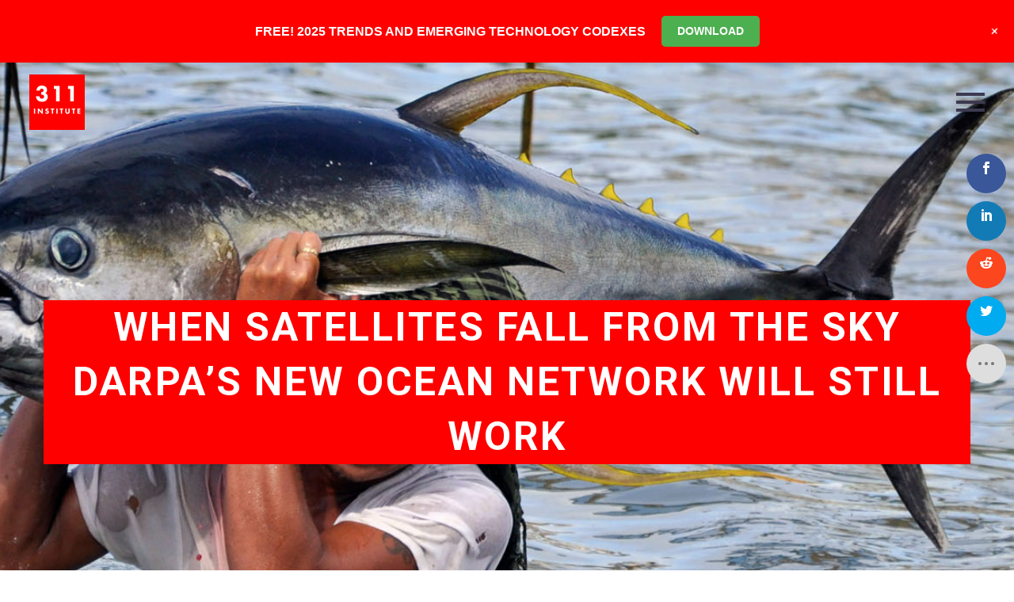

--- FILE ---
content_type: text/html; charset=UTF-8
request_url: https://www.311institute.com/when-satellites-fall-from-the-sky-darpas-new-ocean-network-will-still-work/
body_size: 31394
content:
<!DOCTYPE html>
<!--[if IE 7]>
<html class="ie ie7" lang="en-GB" xmlns:og="https://ogp.me/ns#" xmlns:fb="https://ogp.me/ns/fb#">
<![endif]-->
<!--[if IE 8]>
<html class="ie ie8" lang="en-GB" xmlns:og="https://ogp.me/ns#" xmlns:fb="https://ogp.me/ns/fb#">
<![endif]-->
<!--[if !(IE 7) | !(IE 8) ]><!-->
<html lang="en-GB" xmlns:og="https://ogp.me/ns#" xmlns:fb="https://ogp.me/ns/fb#">
<!--<![endif]-->
<head>
	<meta charset="UTF-8">
	<meta name="viewport" content="width=device-width, initial-scale=1.0" />
	<link rel="profile" href="https://gmpg.org/xfn/11">
	<link rel="pingback" href="https://www.311institute.com/xmlrpc.php">
	<script>var et_site_url='https://www.311institute.com';var et_post_id='36678';function et_core_page_resource_fallback(a,b){"undefined"===typeof b&&(b=a.sheet.cssRules&&0===a.sheet.cssRules.length);b&&(a.onerror=null,a.onload=null,a.href?a.href=et_site_url+"/?et_core_page_resource="+a.id+et_post_id:a.src&&(a.src=et_site_url+"/?et_core_page_resource="+a.id+et_post_id))}
</script><meta name='robots' content='index, follow, max-image-preview:large, max-snippet:-1, max-video-preview:-1' />
<script>window._wca = window._wca || [];</script>

	<!-- This site is optimized with the Yoast SEO plugin v26.5 - https://yoast.com/wordpress/plugins/seo/ -->
	<title>When satellites fall from the sky DARPA&#039;s new ocean network will still work - 311 Institute</title>
	<link rel="canonical" href="https://www.311institute.com/when-satellites-fall-from-the-sky-darpas-new-ocean-network-will-still-work/" />
	<meta property="og:locale" content="en_GB" />
	<meta property="og:type" content="article" />
	<meta property="og:title" content="When satellites fall from the sky DARPA&#039;s new ocean network will still work - 311 Institute" />
	<meta property="og:description" content="WHY THIS MATTERS IN BRIEF With China and Russia investing more money in anti-satellite weapons DARPA wants to create a new network that can&#8217;t be..." />
	<meta property="og:url" content="https://www.311institute.com/when-satellites-fall-from-the-sky-darpas-new-ocean-network-will-still-work/" />
	<meta property="og:site_name" content="311 Institute" />
	<meta property="article:publisher" content="https://www.facebook.com/FanaticalFuturist/" />
	<meta property="article:author" content="https://www.facebook.com/FanaticalFuturist/" />
	<meta property="article:published_time" content="2017-01-21T00:00:00+00:00" />
	<meta property="article:modified_time" content="2018-03-16T14:53:08+00:00" />
	<meta property="og:image" content="https://i0.wp.com/www.311institute.com/wp-content/uploads/2018/03/article_tuna.jpg?fit=2000%2C740&ssl=1" />
	<meta property="og:image:width" content="2000" />
	<meta property="og:image:height" content="740" />
	<meta property="og:image:type" content="image/jpeg" />
	<meta name="author" content="Matthew Griffin" />
	<meta name="twitter:card" content="summary_large_image" />
	<meta name="twitter:creator" content="@311institute" />
	<meta name="twitter:site" content="@311institute" />
	<meta name="twitter:label1" content="Written by" />
	<meta name="twitter:data1" content="Matthew Griffin" />
	<meta name="twitter:label2" content="Estimated reading time" />
	<meta name="twitter:data2" content="2 minutes" />
	<script type="application/ld+json" class="yoast-schema-graph">{"@context":"https://schema.org","@graph":[{"@type":"Article","@id":"https://www.311institute.com/when-satellites-fall-from-the-sky-darpas-new-ocean-network-will-still-work/#article","isPartOf":{"@id":"https://www.311institute.com/when-satellites-fall-from-the-sky-darpas-new-ocean-network-will-still-work/"},"author":{"name":"Matthew Griffin","@id":"https://www.311institute.com/#/schema/person/893108188d7ba4efa1017b5a782d668b"},"headline":"When satellites fall from the sky DARPA&#8217;s new ocean network will still work","datePublished":"2017-01-21T00:00:00+00:00","dateModified":"2018-03-16T14:53:08+00:00","mainEntityOfPage":{"@id":"https://www.311institute.com/when-satellites-fall-from-the-sky-darpas-new-ocean-network-will-still-work/"},"wordCount":374,"commentCount":0,"publisher":{"@id":"https://www.311institute.com/#organization"},"image":{"@id":"https://www.311institute.com/when-satellites-fall-from-the-sky-darpas-new-ocean-network-will-still-work/#primaryimage"},"thumbnailUrl":"https://i0.wp.com/www.311institute.com/wp-content/uploads/2018/03/article_tuna.jpg?fit=2000%2C740&ssl=1","keywords":["Aerospace and Defence Industry","Communications Industry","Communications Systems","Ocean Networks","RF Networks","University of Washington","US Military","USA"],"articleSection":["Security and Privacy"],"inLanguage":"en-GB","potentialAction":[{"@type":"CommentAction","name":"Comment","target":["https://www.311institute.com/when-satellites-fall-from-the-sky-darpas-new-ocean-network-will-still-work/#respond"]}]},{"@type":"WebPage","@id":"https://www.311institute.com/when-satellites-fall-from-the-sky-darpas-new-ocean-network-will-still-work/","url":"https://www.311institute.com/when-satellites-fall-from-the-sky-darpas-new-ocean-network-will-still-work/","name":"When satellites fall from the sky DARPA's new ocean network will still work - 311 Institute","isPartOf":{"@id":"https://www.311institute.com/#website"},"primaryImageOfPage":{"@id":"https://www.311institute.com/when-satellites-fall-from-the-sky-darpas-new-ocean-network-will-still-work/#primaryimage"},"image":{"@id":"https://www.311institute.com/when-satellites-fall-from-the-sky-darpas-new-ocean-network-will-still-work/#primaryimage"},"thumbnailUrl":"https://i0.wp.com/www.311institute.com/wp-content/uploads/2018/03/article_tuna.jpg?fit=2000%2C740&ssl=1","datePublished":"2017-01-21T00:00:00+00:00","dateModified":"2018-03-16T14:53:08+00:00","breadcrumb":{"@id":"https://www.311institute.com/when-satellites-fall-from-the-sky-darpas-new-ocean-network-will-still-work/#breadcrumb"},"inLanguage":"en-GB","potentialAction":[{"@type":"ReadAction","target":["https://www.311institute.com/when-satellites-fall-from-the-sky-darpas-new-ocean-network-will-still-work/"]}]},{"@type":"ImageObject","inLanguage":"en-GB","@id":"https://www.311institute.com/when-satellites-fall-from-the-sky-darpas-new-ocean-network-will-still-work/#primaryimage","url":"https://i0.wp.com/www.311institute.com/wp-content/uploads/2018/03/article_tuna.jpg?fit=2000%2C740&ssl=1","contentUrl":"https://i0.wp.com/www.311institute.com/wp-content/uploads/2018/03/article_tuna.jpg?fit=2000%2C740&ssl=1","width":2000,"height":740},{"@type":"BreadcrumbList","@id":"https://www.311institute.com/when-satellites-fall-from-the-sky-darpas-new-ocean-network-will-still-work/#breadcrumb","itemListElement":[{"@type":"ListItem","position":1,"name":"Home","item":"https://www.311institute.com/"},{"@type":"ListItem","position":2,"name":"When satellites fall from the sky DARPA&#8217;s new ocean network will still work"}]},{"@type":"WebSite","@id":"https://www.311institute.com/#website","url":"https://www.311institute.com/","name":"311 Institute","description":"Unlimited Thinking . Exponential Potential","publisher":{"@id":"https://www.311institute.com/#organization"},"potentialAction":[{"@type":"SearchAction","target":{"@type":"EntryPoint","urlTemplate":"https://www.311institute.com/?s={search_term_string}"},"query-input":{"@type":"PropertyValueSpecification","valueRequired":true,"valueName":"search_term_string"}}],"inLanguage":"en-GB"},{"@type":"Organization","@id":"https://www.311institute.com/#organization","name":"311 Institute","url":"https://www.311institute.com/","logo":{"@type":"ImageObject","inLanguage":"en-GB","@id":"https://www.311institute.com/#/schema/logo/image/","url":"https://i0.wp.com/www.311institute.com/wp-content/uploads/2017/12/311-2017-Logo-300dpi.png?fit=1326%2C1325&ssl=1","contentUrl":"https://i0.wp.com/www.311institute.com/wp-content/uploads/2017/12/311-2017-Logo-300dpi.png?fit=1326%2C1325&ssl=1","width":1326,"height":1325,"caption":"311 Institute"},"image":{"@id":"https://www.311institute.com/#/schema/logo/image/"},"sameAs":["https://www.facebook.com/FanaticalFuturist/","https://x.com/311institute","https://www.linkedin.com/in/dmgriffin/","http://www.youtube.com/c/FanaticalFuturist","https://www.instagram.com/fanaticalfuturist/","https://vimeo.com/fanaticalfuturist","https://www.tiktok.com/@fanaticalfuturist","https://www.youtube.com/@311_Institute"]},{"@type":"Person","@id":"https://www.311institute.com/#/schema/person/893108188d7ba4efa1017b5a782d668b","name":"Matthew Griffin","image":{"@type":"ImageObject","inLanguage":"en-GB","@id":"https://www.311institute.com/#/schema/person/image/","url":"https://secure.gravatar.com/avatar/c218ac5950adbddfc11e1195d996769e8b82ab0d1ef0de214e6fb34400ecab45?s=96&d=mm&r=g","contentUrl":"https://secure.gravatar.com/avatar/c218ac5950adbddfc11e1195d996769e8b82ab0d1ef0de214e6fb34400ecab45?s=96&d=mm&r=g","caption":"Matthew Griffin"},"description":"Matthew Griffin is a multi-award winning Futurist and expert in Disruption and Innovation, Geopolitics, Leadership, and Technology, who NASA have described as a \"walking encyclopaedia of the future\" and a \"futurist Polymath.\" 15-time best selling author of the \"Codex of the Future\" series, Matthew is the Founder and Futurist in Chief of the 311 Institute, a global Futures and Deep Futures advisory firm working with royal households, world leaders, G7, G20, and G77 governments, NGOs, and multi-national mid and mega cap firms to help them explore, shape, and lead the next 50 years of business and society. An award-winning YouTube creator with over a million followers, with an unrivalled global reach and impact, Matthew is a highly sought-after international keynote speaker, lecturer, and mentor who collaborates with global leaders through the United Nations Alliance of Civilizations (UNAOC) and United Nations General Assembly (UNGA) to shape pivotal initiatives such as the UN’s AI for Humanity program, the United Nations Conference of the Parties (UN COP), and the World Economic Forum in Davos. As the former Global Head of Cloud, National Security, and Enterprise Sales for companies including Atos, Dell-EMC, and IBM, Matthew has a proven track record of building multi-billion dollar business units and turning failing divisions into market leaders. His ability to identify, analyse, and communicate the implications of hundreds of emerging technologies and trends is unparalleled, and his insights are trusted by many of the world’s most respected organisations, including ABB, Accenture, Adidas, AON, ARM, BCG, Centrica, Citi, Coca-Cola, Dentons, Deloitte, Dow Jones, EY, Google, KPMG, Lego, Legal &amp; General, LinkedIn, Microsoft, PepsiCo, Qualcomm, RWE, Samsung, Siemens, T-Mobile, UBS, VISA, Walmart, Workday, Worldpay and many others. Regularly featured in the global media including the AP, BBC, Bloomberg, CNBC, Discovery, Forbes, Khaleej Times, Telegraph, TIME, ViacomCBS, WIRED, and the WSJ, Matthews mission is to help organisations create a fair and sustainable future whose benefits are shared by everyone irrespective of their ability, background, or circumstances.","sameAs":["https://www.311institute.com","https://www.facebook.com/FanaticalFuturist/","https://www.instagram.com/fanaticalfuturist/","https://www.linkedin.com/in/dmgriffin/","https://x.com/311institute","http://www.youtube.com/c/FanaticalFuturist"]}]}</script>
	<!-- / Yoast SEO plugin. -->


<link rel='dns-prefetch' href='//stats.wp.com' />
<link rel='dns-prefetch' href='//fonts.googleapis.com' />
<link rel='preconnect' href='//c0.wp.com' />
<link rel='preconnect' href='//i0.wp.com' />
<link rel="alternate" type="application/rss+xml" title="311 Institute &raquo; Feed" href="https://www.311institute.com/feed/" />
<link rel="alternate" type="application/rss+xml" title="311 Institute &raquo; Comments Feed" href="https://www.311institute.com/comments/feed/" />
<link rel="alternate" type="application/rss+xml" title="311 Institute &raquo; When satellites fall from the sky DARPA&#8217;s new ocean network will still work Comments Feed" href="https://www.311institute.com/when-satellites-fall-from-the-sky-darpas-new-ocean-network-will-still-work/feed/" />
<link rel="alternate" title="oEmbed (JSON)" type="application/json+oembed" href="https://www.311institute.com/wp-json/oembed/1.0/embed?url=https%3A%2F%2Fwww.311institute.com%2Fwhen-satellites-fall-from-the-sky-darpas-new-ocean-network-will-still-work%2F" />
<link rel="alternate" title="oEmbed (XML)" type="text/xml+oembed" href="https://www.311institute.com/wp-json/oembed/1.0/embed?url=https%3A%2F%2Fwww.311institute.com%2Fwhen-satellites-fall-from-the-sky-darpas-new-ocean-network-will-still-work%2F&#038;format=xml" />
<style id='wp-img-auto-sizes-contain-inline-css' type='text/css'>
img:is([sizes=auto i],[sizes^="auto," i]){contain-intrinsic-size:3000px 1500px}
/*# sourceURL=wp-img-auto-sizes-contain-inline-css */
</style>
<link rel='stylesheet' id='jetpack_related-posts-css' href='https://c0.wp.com/p/jetpack/15.3/modules/related-posts/related-posts.css' type='text/css' media='all' />
<link rel='stylesheet' id='wp-notification-bars-css' href='https://www.311institute.com/wp-content/plugins/wp-notification-bars/public/css/wp-notification-bars-public.css?ver=1.0.12' type='text/css' media='all' />
<link rel='stylesheet' id='thegem-preloader-css' href='https://www.311institute.com/wp-content/themes/thegem/css/thegem-preloader.css?ver=5.11.0' type='text/css' media='all' />
<style id='thegem-preloader-inline-css' type='text/css'>

		body:not(.compose-mode) .gem-icon-style-gradient span,
		body:not(.compose-mode) .gem-icon .gem-icon-half-1,
		body:not(.compose-mode) .gem-icon .gem-icon-half-2 {
			opacity: 0 !important;
			}
/*# sourceURL=thegem-preloader-inline-css */
</style>
<link rel='stylesheet' id='thegem-reset-css' href='https://www.311institute.com/wp-content/themes/thegem/css/thegem-reset.css?ver=5.11.0' type='text/css' media='all' />
<link rel='stylesheet' id='thegem-grid-css' href='https://www.311institute.com/wp-content/themes/thegem/css/thegem-grid.css?ver=5.11.0' type='text/css' media='all' />
<link rel='stylesheet' id='thegem-header-css' href='https://www.311institute.com/wp-content/themes/thegem/css/thegem-header.css?ver=5.11.0' type='text/css' media='all' />
<link rel='stylesheet' id='thegem-style-css' href='https://www.311institute.com/wp-content/themes/thegem/style.css?ver=5.11.0' type='text/css' media='all' />
<link rel='stylesheet' id='thegem-widgets-css' href='https://www.311institute.com/wp-content/themes/thegem/css/thegem-widgets.css?ver=5.11.0' type='text/css' media='all' />
<link rel='stylesheet' id='thegem-new-css-css' href='https://www.311institute.com/wp-content/themes/thegem/css/thegem-new-css.css?ver=5.11.0' type='text/css' media='all' />
<link rel='stylesheet' id='perevazka-css-css-css' href='https://www.311institute.com/wp-content/themes/thegem/css/thegem-perevazka-css.css?ver=5.11.0' type='text/css' media='all' />
<link rel='stylesheet' id='thegem-google-fonts-css' href='//fonts.googleapis.com/css?family=Roboto%3A100%2C100italic%2C300%2C300italic%2C400%2C400italic%2C500%2C500italic%2C700%2C700italic%2C900%2C900italic%7CSource+Sans+Pro%3A200%2C200italic%2C300%2C300italic%2C400%2C400italic%2C600%2C600italic%2C700%2C700italic%2C900%2C900italic%7CNunito%3A200%2C300%2C400%2C500%2C600%2C700%2C800%2C900%2C200italic%2C300italic%2C400italic%2C500italic%2C600italic%2C700italic%2C800italic%2C900italic%7CMontserrat%3A100%2C200%2C300%2C400%2C500%2C600%2C700%2C800%2C900%2C100italic%2C200italic%2C300italic%2C400italic%2C500italic%2C600italic%2C700italic%2C800italic%2C900italic&#038;subset=cyrillic%2Ccyrillic-ext%2Cgreek%2Cgreek-ext%2Clatin%2Clatin-ext%2Cvietnamese&#038;ver=6.9' type='text/css' media='all' />
<link rel='stylesheet' id='thegem-custom-css' href='https://www.311institute.com/wp-content/uploads/thegem/css/custom-nrjUOnAb.css?ver=5.11.0' type='text/css' media='all' />
<style id='thegem-custom-inline-css' type='text/css'>
.vc_custom_1749812322377{margin-top: 0px !important;margin-bottom: 0px !important;border-top-width: 0px !important;border-bottom-width: 0px !important;padding-top: 0px !important;padding-bottom: 0px !important;background-color: #ff0000 !important;}.vc_custom_1749811311660{margin-top: 0px !important;margin-bottom: 0px !important;border-top-width: 0px !important;border-bottom-width: 0px !important;padding-top: 0px !important;padding-bottom: 0px !important;background-color: #000000 !important;}.vc_custom_1702391933348{margin-top: 0px !important;margin-bottom: 0px !important;border-top-width: 0px !important;border-bottom-width: 0px !important;padding-top: 0px !important;padding-bottom: 0px !important;background-color: #000000 !important;}
#page-title {background-image: url('https://www.311institute.com/wp-content/uploads/2018/03/article_tuna.jpg');background-color: #ff0000;background-repeat: no-repeat;background-position-x: center;background-position-y: top;background-size: cover;padding-top: 300px;padding-bottom: 300px;}#page-title h1,#page-title .title-rich-content {color: #ffffff;}.page-title-excerpt {color: #ffffff;margin-top: 18px;}#page-title .page-title-title {margin-top: 0px;}#page-title .page-title-title .styled-subtitle.light,#page-title .page-title-excerpt .styled-subtitle.light{ font-family: var(--thegem-to-light-title-font-family); font-style: normal; font-weight: normal;}#page-title .page-title-title .title-main-menu,#page-title .page-title-excerpt .title-main-menu{ font-family: var(--thegem-to-menu-font-family); font-style: var(--thegem-to-menu-font-style); font-weight: var(--thegem-to-menu-font-weight); text-transform: var(--thegem-to-menu-text-transform); font-size: var(--thegem-to-menu-font-size); line-height: var(--thegem-to-menu-line-height); letter-spacing: var(--thegem-to-menu-letter-spacing, 0);}#page-title .page-title-title .title-main-menu.light,#page-title .page-title-excerpt .title-main-menu.light{ font-family: var(--thegem-to-light-title-font-family); font-style: normal; font-weight: normal;}#page-title .page-title-title .title-body,#page-title .page-title-excerpt .title-body{ font-family: var(--thegem-to-body-font-family); font-style: var(--thegem-to-body-font-style); font-weight: var(--thegem-to-body-font-weight); text-transform: var(--thegem-to-body-text-transform, none); font-size: var(--thegem-to-body-font-size); line-height: var(--thegem-to-body-line-height); letter-spacing: var(--thegem-to-body-letter-spacing);}#page-title .page-title-title .title-body.light,#page-title .page-title-excerpt .title-body.light{ font-family: var(--thegem-to-light-title-font-family); font-style: normal; font-weight: normal;}#page-title .page-title-title .title-tiny-body,#page-title .page-title-excerpt .title-tiny-body{ font-family: var(--thegem-to-body-tiny-font-family); font-style: var(--thegem-to-body-tiny-font-style); font-weight: var(--thegem-to-body-tiny-font-weight); text-transform: var(--thegem-to-body-tiny-text-transform, none); font-size: var(--thegem-to-body-tiny-font-size); line-height: var(--thegem-to-body-tiny-line-height); letter-spacing: var(--thegem-to-body-tiny-letter-spacing);}#page-title .page-title-title .title-tiny-body.light,#page-title .page-title-excerpt .title-tiny-body.light{ font-family: var(--thegem-to-light-title-font-family); font-style: normal; font-weight: normal;}.page-title-inner,body .breadcrumbs{padding-left: 0px;padding-right: 0px;}body .breadcrumbs,body .breadcrumbs a,body .bc-devider:before {color: #ffffff;}body .breadcrumbs .current {	color: #FF0000FF;	border-bottom: 3px solid #FF0000FF;}body .breadcrumbs a:hover {	color: #ffffff;}body .page-title-block .breadcrumbs-container{	text-align: center;}.page-breadcrumbs{	position: relative;	display: flex;	width: 100%;	align-items: center;	min-height: 70px;	z-index: 1;}.fullwidth-content > .page-breadcrumbs {	padding-left: 21px;	padding-right: 21px;}.page-breadcrumbs.page-breadcrumbs--left{	justify-content: flex-start;	text-align: left;}.page-breadcrumbs.page-breadcrumbs--center{	justify-content: center;	text-align: center;}.page-breadcrumbs.page-breadcrumbs--right{	justify-content: flex-end;	text-align: right;}.page-breadcrumbs ul{	display: flex;	flex-wrap: wrap;	padding: 0;	margin: 0;	list-style-type: none;}.page-breadcrumbs ul li{	position: relative;}.page-breadcrumbs ul li:not(:last-child){	padding-right: 20px;	margin-right: 5px;}.page-breadcrumbs ul li:not(:last-child):after{	font-family: 'thegem-icons';	content: '\e601';	position: absolute;	right: 0;	top: 50%;	transform: translateY(-50%);	line-height: 1;}.page-breadcrumbs ul li a,.page-breadcrumbs ul li:not(:last-child):after{	color: #99A9B5FF;}.page-breadcrumbs ul li{	color: #3C3950FF;}.page-breadcrumbs ul li a:hover{	color: #3C3950FF;}.block-content {padding-top: 135px;}.block-content:last-of-type {padding-bottom: 110px;}.gem-slideshow,.slideshow-preloader {}#top-area {	display: block;}.header-background:before {	opacity: 0;}@media (max-width: 991px) {#page-title {padding-top: 300px;padding-bottom: 300px;}.page-title-inner, body .breadcrumbs{padding-left: 0px;padding-right: 0px;}.page-title-excerpt {margin-top: 18px;}#page-title .page-title-title {margin-top: 0px;}.block-content {}.block-content:last-of-type {}#top-area {	display: block;}}@media (max-width: 767px) {#page-title {padding-top: 300px;padding-bottom: 300px;}.page-title-inner,body .breadcrumbs{padding-left: 0px;padding-right: 0px;}.page-title-excerpt {margin-top: 18px;}#page-title .page-title-title {margin-top: 0px;}.block-content {}.block-content:last-of-type {}#top-area {	display: block;}}
/*# sourceURL=thegem-custom-inline-css */
</style>
<link rel='stylesheet' id='js_composer_front-css' href='https://www.311institute.com/wp-content/plugins/js_composer/assets/css/js_composer.min.css?ver=8.7.2' type='text/css' media='all' />
<link rel='stylesheet' id='thegem_js_composer_front-css' href='https://www.311institute.com/wp-content/themes/thegem/css/thegem-js_composer_columns.css?ver=5.11.0' type='text/css' media='all' />
<link rel='stylesheet' id='thegem-additional-blog-1-css' href='https://www.311institute.com/wp-content/themes/thegem/css/thegem-additional-blog-1.css?ver=5.11.0' type='text/css' media='all' />
<link rel='stylesheet' id='jquery-fancybox-css' href='https://www.311institute.com/wp-content/themes/thegem/js/fancyBox/jquery.fancybox.min.css?ver=5.11.0' type='text/css' media='all' />
<link rel='stylesheet' id='thegem-vc_elements-css' href='https://www.311institute.com/wp-content/themes/thegem/css/thegem-vc_elements.css?ver=5.11.0' type='text/css' media='all' />
<link rel='stylesheet' id='infi-elegant-elements-css' href='https://www.311institute.com/wp-content/plugins/elegant-elements-wpbakery/assets/css/min/elegant-elements.min.css?ver=1.3.0' type='text/css' media='all' />
<link rel='stylesheet' id='infi-elegant-animations-css' href='https://www.311institute.com/wp-content/plugins/elegant-elements-wpbakery/assets/css/min/infi-css-animations.min.css?ver=1.3.0' type='text/css' media='all' />
<link rel='stylesheet' id='infi-elegant-combined-css-css' href='https://www.311institute.com/wp-content/plugins/elegant-elements-wpbakery/assets/css/min/elegant-elements-combined.min.css?ver=1.3.0' type='text/css' media='all' />
<style id='wp-emoji-styles-inline-css' type='text/css'>

	img.wp-smiley, img.emoji {
		display: inline !important;
		border: none !important;
		box-shadow: none !important;
		height: 1em !important;
		width: 1em !important;
		margin: 0 0.07em !important;
		vertical-align: -0.1em !important;
		background: none !important;
		padding: 0 !important;
	}
/*# sourceURL=wp-emoji-styles-inline-css */
</style>
<link rel='stylesheet' id='wp-block-library-css' href='https://c0.wp.com/c/6.9/wp-includes/css/dist/block-library/style.min.css' type='text/css' media='all' />
<style id='global-styles-inline-css' type='text/css'>
:root{--wp--preset--aspect-ratio--square: 1;--wp--preset--aspect-ratio--4-3: 4/3;--wp--preset--aspect-ratio--3-4: 3/4;--wp--preset--aspect-ratio--3-2: 3/2;--wp--preset--aspect-ratio--2-3: 2/3;--wp--preset--aspect-ratio--16-9: 16/9;--wp--preset--aspect-ratio--9-16: 9/16;--wp--preset--color--black: #000000;--wp--preset--color--cyan-bluish-gray: #abb8c3;--wp--preset--color--white: #ffffff;--wp--preset--color--pale-pink: #f78da7;--wp--preset--color--vivid-red: #cf2e2e;--wp--preset--color--luminous-vivid-orange: #ff6900;--wp--preset--color--luminous-vivid-amber: #fcb900;--wp--preset--color--light-green-cyan: #7bdcb5;--wp--preset--color--vivid-green-cyan: #00d084;--wp--preset--color--pale-cyan-blue: #8ed1fc;--wp--preset--color--vivid-cyan-blue: #0693e3;--wp--preset--color--vivid-purple: #9b51e0;--wp--preset--gradient--vivid-cyan-blue-to-vivid-purple: linear-gradient(135deg,rgb(6,147,227) 0%,rgb(155,81,224) 100%);--wp--preset--gradient--light-green-cyan-to-vivid-green-cyan: linear-gradient(135deg,rgb(122,220,180) 0%,rgb(0,208,130) 100%);--wp--preset--gradient--luminous-vivid-amber-to-luminous-vivid-orange: linear-gradient(135deg,rgb(252,185,0) 0%,rgb(255,105,0) 100%);--wp--preset--gradient--luminous-vivid-orange-to-vivid-red: linear-gradient(135deg,rgb(255,105,0) 0%,rgb(207,46,46) 100%);--wp--preset--gradient--very-light-gray-to-cyan-bluish-gray: linear-gradient(135deg,rgb(238,238,238) 0%,rgb(169,184,195) 100%);--wp--preset--gradient--cool-to-warm-spectrum: linear-gradient(135deg,rgb(74,234,220) 0%,rgb(151,120,209) 20%,rgb(207,42,186) 40%,rgb(238,44,130) 60%,rgb(251,105,98) 80%,rgb(254,248,76) 100%);--wp--preset--gradient--blush-light-purple: linear-gradient(135deg,rgb(255,206,236) 0%,rgb(152,150,240) 100%);--wp--preset--gradient--blush-bordeaux: linear-gradient(135deg,rgb(254,205,165) 0%,rgb(254,45,45) 50%,rgb(107,0,62) 100%);--wp--preset--gradient--luminous-dusk: linear-gradient(135deg,rgb(255,203,112) 0%,rgb(199,81,192) 50%,rgb(65,88,208) 100%);--wp--preset--gradient--pale-ocean: linear-gradient(135deg,rgb(255,245,203) 0%,rgb(182,227,212) 50%,rgb(51,167,181) 100%);--wp--preset--gradient--electric-grass: linear-gradient(135deg,rgb(202,248,128) 0%,rgb(113,206,126) 100%);--wp--preset--gradient--midnight: linear-gradient(135deg,rgb(2,3,129) 0%,rgb(40,116,252) 100%);--wp--preset--font-size--small: 13px;--wp--preset--font-size--medium: 20px;--wp--preset--font-size--large: 36px;--wp--preset--font-size--x-large: 42px;--wp--preset--spacing--20: 0.44rem;--wp--preset--spacing--30: 0.67rem;--wp--preset--spacing--40: 1rem;--wp--preset--spacing--50: 1.5rem;--wp--preset--spacing--60: 2.25rem;--wp--preset--spacing--70: 3.38rem;--wp--preset--spacing--80: 5.06rem;--wp--preset--shadow--natural: 6px 6px 9px rgba(0, 0, 0, 0.2);--wp--preset--shadow--deep: 12px 12px 50px rgba(0, 0, 0, 0.4);--wp--preset--shadow--sharp: 6px 6px 0px rgba(0, 0, 0, 0.2);--wp--preset--shadow--outlined: 6px 6px 0px -3px rgb(255, 255, 255), 6px 6px rgb(0, 0, 0);--wp--preset--shadow--crisp: 6px 6px 0px rgb(0, 0, 0);}:where(.is-layout-flex){gap: 0.5em;}:where(.is-layout-grid){gap: 0.5em;}body .is-layout-flex{display: flex;}.is-layout-flex{flex-wrap: wrap;align-items: center;}.is-layout-flex > :is(*, div){margin: 0;}body .is-layout-grid{display: grid;}.is-layout-grid > :is(*, div){margin: 0;}:where(.wp-block-columns.is-layout-flex){gap: 2em;}:where(.wp-block-columns.is-layout-grid){gap: 2em;}:where(.wp-block-post-template.is-layout-flex){gap: 1.25em;}:where(.wp-block-post-template.is-layout-grid){gap: 1.25em;}.has-black-color{color: var(--wp--preset--color--black) !important;}.has-cyan-bluish-gray-color{color: var(--wp--preset--color--cyan-bluish-gray) !important;}.has-white-color{color: var(--wp--preset--color--white) !important;}.has-pale-pink-color{color: var(--wp--preset--color--pale-pink) !important;}.has-vivid-red-color{color: var(--wp--preset--color--vivid-red) !important;}.has-luminous-vivid-orange-color{color: var(--wp--preset--color--luminous-vivid-orange) !important;}.has-luminous-vivid-amber-color{color: var(--wp--preset--color--luminous-vivid-amber) !important;}.has-light-green-cyan-color{color: var(--wp--preset--color--light-green-cyan) !important;}.has-vivid-green-cyan-color{color: var(--wp--preset--color--vivid-green-cyan) !important;}.has-pale-cyan-blue-color{color: var(--wp--preset--color--pale-cyan-blue) !important;}.has-vivid-cyan-blue-color{color: var(--wp--preset--color--vivid-cyan-blue) !important;}.has-vivid-purple-color{color: var(--wp--preset--color--vivid-purple) !important;}.has-black-background-color{background-color: var(--wp--preset--color--black) !important;}.has-cyan-bluish-gray-background-color{background-color: var(--wp--preset--color--cyan-bluish-gray) !important;}.has-white-background-color{background-color: var(--wp--preset--color--white) !important;}.has-pale-pink-background-color{background-color: var(--wp--preset--color--pale-pink) !important;}.has-vivid-red-background-color{background-color: var(--wp--preset--color--vivid-red) !important;}.has-luminous-vivid-orange-background-color{background-color: var(--wp--preset--color--luminous-vivid-orange) !important;}.has-luminous-vivid-amber-background-color{background-color: var(--wp--preset--color--luminous-vivid-amber) !important;}.has-light-green-cyan-background-color{background-color: var(--wp--preset--color--light-green-cyan) !important;}.has-vivid-green-cyan-background-color{background-color: var(--wp--preset--color--vivid-green-cyan) !important;}.has-pale-cyan-blue-background-color{background-color: var(--wp--preset--color--pale-cyan-blue) !important;}.has-vivid-cyan-blue-background-color{background-color: var(--wp--preset--color--vivid-cyan-blue) !important;}.has-vivid-purple-background-color{background-color: var(--wp--preset--color--vivid-purple) !important;}.has-black-border-color{border-color: var(--wp--preset--color--black) !important;}.has-cyan-bluish-gray-border-color{border-color: var(--wp--preset--color--cyan-bluish-gray) !important;}.has-white-border-color{border-color: var(--wp--preset--color--white) !important;}.has-pale-pink-border-color{border-color: var(--wp--preset--color--pale-pink) !important;}.has-vivid-red-border-color{border-color: var(--wp--preset--color--vivid-red) !important;}.has-luminous-vivid-orange-border-color{border-color: var(--wp--preset--color--luminous-vivid-orange) !important;}.has-luminous-vivid-amber-border-color{border-color: var(--wp--preset--color--luminous-vivid-amber) !important;}.has-light-green-cyan-border-color{border-color: var(--wp--preset--color--light-green-cyan) !important;}.has-vivid-green-cyan-border-color{border-color: var(--wp--preset--color--vivid-green-cyan) !important;}.has-pale-cyan-blue-border-color{border-color: var(--wp--preset--color--pale-cyan-blue) !important;}.has-vivid-cyan-blue-border-color{border-color: var(--wp--preset--color--vivid-cyan-blue) !important;}.has-vivid-purple-border-color{border-color: var(--wp--preset--color--vivid-purple) !important;}.has-vivid-cyan-blue-to-vivid-purple-gradient-background{background: var(--wp--preset--gradient--vivid-cyan-blue-to-vivid-purple) !important;}.has-light-green-cyan-to-vivid-green-cyan-gradient-background{background: var(--wp--preset--gradient--light-green-cyan-to-vivid-green-cyan) !important;}.has-luminous-vivid-amber-to-luminous-vivid-orange-gradient-background{background: var(--wp--preset--gradient--luminous-vivid-amber-to-luminous-vivid-orange) !important;}.has-luminous-vivid-orange-to-vivid-red-gradient-background{background: var(--wp--preset--gradient--luminous-vivid-orange-to-vivid-red) !important;}.has-very-light-gray-to-cyan-bluish-gray-gradient-background{background: var(--wp--preset--gradient--very-light-gray-to-cyan-bluish-gray) !important;}.has-cool-to-warm-spectrum-gradient-background{background: var(--wp--preset--gradient--cool-to-warm-spectrum) !important;}.has-blush-light-purple-gradient-background{background: var(--wp--preset--gradient--blush-light-purple) !important;}.has-blush-bordeaux-gradient-background{background: var(--wp--preset--gradient--blush-bordeaux) !important;}.has-luminous-dusk-gradient-background{background: var(--wp--preset--gradient--luminous-dusk) !important;}.has-pale-ocean-gradient-background{background: var(--wp--preset--gradient--pale-ocean) !important;}.has-electric-grass-gradient-background{background: var(--wp--preset--gradient--electric-grass) !important;}.has-midnight-gradient-background{background: var(--wp--preset--gradient--midnight) !important;}.has-small-font-size{font-size: var(--wp--preset--font-size--small) !important;}.has-medium-font-size{font-size: var(--wp--preset--font-size--medium) !important;}.has-large-font-size{font-size: var(--wp--preset--font-size--large) !important;}.has-x-large-font-size{font-size: var(--wp--preset--font-size--x-large) !important;}
/*# sourceURL=global-styles-inline-css */
</style>

<style id='classic-theme-styles-inline-css' type='text/css'>
/*! This file is auto-generated */
.wp-block-button__link{color:#fff;background-color:#32373c;border-radius:9999px;box-shadow:none;text-decoration:none;padding:calc(.667em + 2px) calc(1.333em + 2px);font-size:1.125em}.wp-block-file__button{background:#32373c;color:#fff;text-decoration:none}
/*# sourceURL=/wp-includes/css/classic-themes.min.css */
</style>
<link rel='stylesheet' id='foobox-free-min-css' href='https://www.311institute.com/wp-content/plugins/foobox-image-lightbox-premium/free/css/foobox.free.min.css?ver=2.7.27' type='text/css' media='all' />
<link rel='stylesheet' id='video_popup_premium_dark_ci-css' href='https://www.311institute.com/wp-content/plugins/video-popup-premium/css/dark-close-icon.css?ver=1768988133' type='text/css' media='all' />
<link rel='stylesheet' id='video_popup_premium_align_style-css' href='https://www.311institute.com/wp-content/plugins/video-popup-premium/css/align-style.css?ver=1768988133' type='text/css' media='all' />
<style id='woocommerce-inline-inline-css' type='text/css'>
.woocommerce form .form-row .required { visibility: visible; }
/*# sourceURL=woocommerce-inline-inline-css */
</style>
<link rel='stylesheet' id='if-menu-site-css-css' href='https://www.311institute.com/wp-content/plugins/if-menu/assets/if-menu-site.css?ver=6.9' type='text/css' media='all' />
<link rel='stylesheet' id='et_monarch-css-css' href='https://www.311institute.com/wp-content/plugins/monarch/css/style.css?ver=1.4.14' type='text/css' media='all' />
<link rel='stylesheet' id='et-gf-open-sans-css' href='https://fonts.googleapis.com/css?family=Open+Sans%3A400%2C700&#038;ver=1.3.12' type='text/css' media='all' />
<link rel='stylesheet' id='brands-styles-css' href='https://c0.wp.com/p/woocommerce/10.3.6/assets/css/brands.css' type='text/css' media='all' />
<link rel='stylesheet' id='thegem-woocommerce-minicart-css' href='https://www.311institute.com/wp-content/themes/thegem/css/thegem-woocommerce-minicart.css?ver=5.11.0' type='text/css' media='all' />
<link rel='stylesheet' id='wc-pb-checkout-blocks-css' href='https://www.311institute.com/wp-content/plugins/woocommerce-product-bundles/assets/css/frontend/checkout-blocks.css?ver=6.17.3' type='text/css' media='all' />
<link rel='stylesheet' id='wc-bundle-style-css' href='https://www.311institute.com/wp-content/plugins/woocommerce-product-bundles/assets/css/frontend/woocommerce.css?ver=6.17.3' type='text/css' media='all' />
<script type="text/javascript">function fullHeightRow() {
			var fullHeight,
				offsetTop,
				element = document.getElementsByClassName('vc_row-o-full-height')[0];
			if (element) {
				fullHeight = window.innerHeight;
				offsetTop = window.pageYOffset + element.getBoundingClientRect().top;
				if (offsetTop < fullHeight) {
					fullHeight = 100 - offsetTop / (fullHeight / 100);
					element.style.minHeight = fullHeight + 'vh'
				}
			}
		}</script><script type="text/javascript" id="jetpack_related-posts-js-extra">
/* <![CDATA[ */
var related_posts_js_options = {"post_heading":"h4"};
//# sourceURL=jetpack_related-posts-js-extra
/* ]]> */
</script>
<script type="text/javascript" src="https://c0.wp.com/p/jetpack/15.3/_inc/build/related-posts/related-posts.min.js" id="jetpack_related-posts-js"></script>
<script type="text/javascript" src="https://c0.wp.com/c/6.9/wp-includes/js/jquery/jquery.min.js" id="jquery-core-js"></script>
<script type="text/javascript" src="https://c0.wp.com/c/6.9/wp-includes/js/jquery/jquery-migrate.min.js" id="jquery-migrate-js"></script>
<script type="text/javascript" src="https://www.311institute.com/wp-content/plugins/flowpaper-lite-pdf-flipbook/assets/lity/lity.min.js" id="lity-js-js"></script>
<script type="text/javascript" src="https://www.311institute.com/wp-content/plugins/video-popup-premium/js/YouTubePopUp.jquery.js?ver=1768988133" id="video_popup_premium_js-js"></script>
<script type="text/javascript" src="https://www.311institute.com/wp-content/plugins/video-popup-premium/js/YouTubePopUp.js?ver=1768988133" id="video_popup_premium_activate-js"></script>
<script type="text/javascript" src="https://c0.wp.com/p/woocommerce/10.3.6/assets/js/jquery-blockui/jquery.blockUI.min.js" id="wc-jquery-blockui-js" data-wp-strategy="defer"></script>
<script type="text/javascript" id="wc-add-to-cart-js-extra">
/* <![CDATA[ */
var wc_add_to_cart_params = {"ajax_url":"/wp-admin/admin-ajax.php","wc_ajax_url":"/?wc-ajax=%%endpoint%%","i18n_view_cart":"View basket","cart_url":"https://www.311institute.com/cart/","is_cart":"","cart_redirect_after_add":"no"};
//# sourceURL=wc-add-to-cart-js-extra
/* ]]> */
</script>
<script type="text/javascript" src="https://c0.wp.com/p/woocommerce/10.3.6/assets/js/frontend/add-to-cart.min.js" id="wc-add-to-cart-js" data-wp-strategy="defer"></script>
<script type="text/javascript" src="https://c0.wp.com/p/woocommerce/10.3.6/assets/js/js-cookie/js.cookie.min.js" id="wc-js-cookie-js" defer="defer" data-wp-strategy="defer"></script>
<script type="text/javascript" id="woocommerce-js-extra">
/* <![CDATA[ */
var woocommerce_params = {"ajax_url":"/wp-admin/admin-ajax.php","wc_ajax_url":"/?wc-ajax=%%endpoint%%","i18n_password_show":"Show password","i18n_password_hide":"Hide password"};
//# sourceURL=woocommerce-js-extra
/* ]]> */
</script>
<script type="text/javascript" src="https://c0.wp.com/p/woocommerce/10.3.6/assets/js/frontend/woocommerce.min.js" id="woocommerce-js" defer="defer" data-wp-strategy="defer"></script>
<script type="text/javascript" src="https://www.311institute.com/wp-content/plugins/wp-notification-bars/public/js/wp-notification-bars-public.js?ver=1.0.12" id="wp-notification-bars-js"></script>
<script type="text/javascript" id="zilla-likes-js-extra">
/* <![CDATA[ */
var zilla_likes = {"ajaxurl":"https://www.311institute.com/wp-admin/admin-ajax.php"};
//# sourceURL=zilla-likes-js-extra
/* ]]> */
</script>
<script type="text/javascript" src="https://www.311institute.com/wp-content/plugins/zilla-likes/scripts/zilla-likes.js?ver=6.9" id="zilla-likes-js"></script>
<script type="text/javascript" src="https://www.311institute.com/wp-content/plugins/js_composer/assets/js/vendors/woocommerce-add-to-cart.js?ver=8.7.2" id="vc_woocommerce-add-to-cart-js-js"></script>
<script type="text/javascript" src="https://stats.wp.com/s-202604.js" id="woocommerce-analytics-js" defer="defer" data-wp-strategy="defer"></script>
<script type="text/javascript" id="foobox-free-min-js-before">
/* <![CDATA[ */
/* Run FooBox FREE (v2.7.27) */
var FOOBOX = window.FOOBOX = {
	ready: true,
	disableOthers: false,
	o: {wordpress: { enabled: true }, countMessage:'image %index of %total', captions: { dataTitle: ["captionTitle","title"], dataDesc: ["captionDesc","description"] }, excludes:'.fbx-link,.nofoobox,.nolightbox,a[href*="pinterest.com/pin/create/button/"]', affiliate : { enabled: false }},
	selectors: [
		".foogallery-container.foogallery-lightbox-foobox", ".foogallery-container.foogallery-lightbox-foobox-free", ".gallery", ".wp-block-gallery", ".wp-caption", ".wp-block-image", "a:has(img[class*=wp-image-])", ".foobox"
	],
	pre: function( $ ){
		// Custom JavaScript (Pre)
		
	},
	post: function( $ ){
		// Custom JavaScript (Post)
		
		// Custom Captions Code
		
	},
	custom: function( $ ){
		// Custom Extra JS
		
	}
};
//# sourceURL=foobox-free-min-js-before
/* ]]> */
</script>
<script type="text/javascript" src="https://www.311institute.com/wp-content/plugins/foobox-image-lightbox-premium/free/js/foobox.free.min.js?ver=2.7.27" id="foobox-free-min-js"></script>
<script type="text/javascript" src="https://www.311institute.com/wp-content/plugins/arprice/js/arprice_front.js?ver=4.1.1" id="arprice_fs_js-js"></script>
<script type="text/javascript" src="https://www.311institute.com/wp-content/plugins/arprice/js/tipso.min.js?ver=4.1.1" id="arp_fs_tooltip_front-js"></script>
<script type="text/javascript" src="https://www.311institute.com/wp-content/plugins/arprice/js/jquery.animateNumber.js?ver=4.1.1" id="arp_fs_animate_numbers-js"></script>
<script></script><link rel="https://api.w.org/" href="https://www.311institute.com/wp-json/" /><link rel="alternate" title="JSON" type="application/json" href="https://www.311institute.com/wp-json/wp/v2/posts/36678" /><link rel="EditURI" type="application/rsd+xml" title="RSD" href="https://www.311institute.com/xmlrpc.php?rsd" />
<meta name="generator" content="WordPress 6.9" />
<meta name="generator" content="WooCommerce 10.3.6" />
<link rel='shortlink' href='https://wp.me/p9uDLr-9xA' />
		<script type='text/javascript'>
			var video_popup_general_settings = {
				'width_s': '440',
    			'height_s': '220',
    			'r_border': '',
    			'o_color': ''
			};
		</script>
		<style>img#wpstats{display:none}</style>
		<style type="text/css" id="et-bloom-custom-css">
					.et_bloom .et_bloom_optin_1 .et_bloom_form_content { background-color: #ff0000 !important; } .et_bloom .et_bloom_optin_1 .et_bloom_form_container .et_bloom_form_header { background-color: #ff0000 !important; } .et_bloom .et_bloom_optin_1 .carrot_edge .et_bloom_form_content:before { border-top-color: #ff0000 !important; } .et_bloom .et_bloom_optin_1 .carrot_edge.et_bloom_form_right .et_bloom_form_content:before, .et_bloom .et_bloom_optin_1 .carrot_edge.et_bloom_form_left .et_bloom_form_content:before { border-top-color: transparent !important; border-left-color: #ff0000 !important; }
						@media only screen and ( max-width: 767px ) {.et_bloom .et_bloom_optin_1 .carrot_edge.et_bloom_form_right .et_bloom_form_content:before { border-top-color: #ff0000 !important; border-left-color: transparent !important; }.et_bloom .et_bloom_optin_1 .carrot_edge.et_bloom_form_left .et_bloom_form_content:after { border-bottom-color: #ff0000 !important; border-left-color: transparent !important; }
						}.et_bloom .et_bloom_optin_1 .et_bloom_form_content button { background-color: #ffffff !important; } .et_bloom .et_bloom_optin_1 .et_bloom_form_content .et_bloom_fields i { color: #ffffff !important; } .et_bloom .et_bloom_optin_1 .et_bloom_form_content .et_bloom_custom_field_radio i:before { background: #ffffff !important; } .et_bloom .et_bloom_optin_1 .et_bloom_form_content button { background-color: #ffffff !important; } .et_bloom .et_bloom_optin_1 .et_bloom_form_container h2, .et_bloom .et_bloom_optin_1 .et_bloom_form_container h2 span, .et_bloom .et_bloom_optin_1 .et_bloom_form_container h2 strong { font-family: "Roboto", Helvetica, Arial, Lucida, sans-serif; }.et_bloom .et_bloom_optin_1 .et_bloom_form_container p, .et_bloom .et_bloom_optin_1 .et_bloom_form_container p span, .et_bloom .et_bloom_optin_1 .et_bloom_form_container p strong, .et_bloom .et_bloom_optin_1 .et_bloom_form_container form input, .et_bloom .et_bloom_optin_1 .et_bloom_form_container form button span { font-family: "Roboto", Helvetica, Arial, Lucida, sans-serif; } 
				</style><link rel="preload" href="https://www.311institute.com/wp-content/plugins/bloom/core/admin/fonts/modules.ttf" as="font" crossorigin="anonymous"><style type="text/css" id="et-social-custom-css">
				 
			</style><!-- Google tag (gtag.js) -->
<script async src="https://www.googletagmanager.com/gtag/js?id=UA-46440269-1"></script>
<script>
  window.dataLayer = window.dataLayer || [];
  function gtag(){dataLayer.push(arguments);}
  gtag('js', new Date());

  gtag('config', 'UA-46440269-1');
</script>
	<noscript><style>.woocommerce-product-gallery{ opacity: 1 !important; }</style></noscript>
	<meta name="generator" content="Powered by WPBakery Page Builder - drag and drop page builder for WordPress."/>
<link rel="icon" href="https://www.311institute.com/wp-content/uploads/2025/06/311_Square_Logo.jpg" sizes="32x32" />
<link rel="icon" href="https://www.311institute.com/wp-content/uploads/2025/06/311_Square_Logo.jpg" sizes="192x192" />
<link rel="apple-touch-icon" href="https://www.311institute.com/wp-content/uploads/2025/06/311_Square_Logo.jpg" />
<meta name="msapplication-TileImage" content="https://www.311institute.com/wp-content/uploads/2025/06/311_Square_Logo.jpg" />
<script>if(document.querySelector('[data-type="vc_custom-css"]')) {document.head.appendChild(document.querySelector('[data-type="vc_custom-css"]'));}</script><noscript><style> .wpb_animate_when_almost_visible { opacity: 1; }</style></noscript>
<meta property="og:title" content="When satellites fall from the sky DARPA&#039;s new ocean network will still work"/>
<meta property="og:description" content="div.generic {width:85%;background:#ECECEC;border:1px solid #f55b42;padding:15px;} WHY THIS MATTERS IN BRIEF With China and Russia investing more money in anti-satellite weapons DARPA wants to create a new network that can&#039;t be interrupted if their birds go black &nbsp; It&#039;s never a great"/>
<meta property="og:site_name" content="311 Institute"/>
<meta property="og:type" content="article"/>
<meta property="og:url" content="https://www.311institute.com/when-satellites-fall-from-the-sky-darpas-new-ocean-network-will-still-work/"/>
<meta property="og:image" content="https://www.311institute.com/wp-content/uploads/2018/03/article_tuna-thegem-blog-timeline-large.jpg"/>

<meta itemprop="name" content="When satellites fall from the sky DARPA&#039;s new ocean network will still work"/>
<meta itemprop="description" content="div.generic {width:85%;background:#ECECEC;border:1px solid #f55b42;padding:15px;} WHY THIS MATTERS IN BRIEF With China and Russia investing more money in anti-satellite weapons DARPA wants to create a new network that can&#039;t be interrupted if their birds go black &nbsp; It&#039;s never a great"/>
<meta itemprop="image" content="https://www.311institute.com/wp-content/uploads/2018/03/article_tuna-thegem-blog-timeline-large.jpg"/>
	<link rel='stylesheet' id='wc-stripe-blocks-checkout-style-css' href='https://www.311institute.com/wp-content/plugins/woocommerce-gateway-stripe/build/upe-blocks.css?ver=7a015a6f0fabd17529b6' type='text/css' media='all' />
<link rel='stylesheet' id='et-gf-roboto-css' href='https://fonts.googleapis.com/css?family=Roboto:400,100,100italic,300,300italic,400italic,500,500italic,700,700italic,900,900italic&#038;subset=latin,cyrillic-ext,latin-ext,cyrillic,greek-ext,greek,vietnamese' type='text/css' media='all' />
<link rel='stylesheet' id='wc-blocks-style-css' href='https://c0.wp.com/p/woocommerce/10.3.6/assets/client/blocks/wc-blocks.css' type='text/css' media='all' />
<link rel='stylesheet' id='mediaelement-css' href='https://c0.wp.com/c/6.9/wp-includes/js/mediaelement/mediaelementplayer-legacy.min.css' type='text/css' media='all' />
<link rel='stylesheet' id='wp-mediaelement-css' href='https://www.311institute.com/wp-content/themes/thegem/css/wp-mediaelement.css?ver=5.11.0' type='text/css' media='all' />
<link rel='stylesheet' id='thegem-blog-css' href='https://www.311institute.com/wp-content/themes/thegem/css/thegem-blog.css?ver=5.11.0' type='text/css' media='all' />
<link rel='stylesheet' id='et_bloom-css-css' href='https://www.311institute.com/wp-content/plugins/bloom/css/style.css?ver=1.3.12' type='text/css' media='all' />
<link rel='stylesheet' id='wpforms-classic-full-css' href='https://www.311institute.com/wp-content/plugins/wpforms/assets/css/frontend/classic/wpforms-full.min.css?ver=1.9.8.5' type='text/css' media='all' />
</head>


<body data-rsssl=1 class="post-template-default single single-post postid-36678 single-format-standard wp-theme-thegem theme-thegem woocommerce-no-js et_bloom et_monarch mobile-cart-position-top fullscreen-search wpb-js-composer js-comp-ver-8.7.2 vc_responsive">

	<script type="text/javascript">
		var gemSettings = {"isTouch":"","forcedLasyDisabled":"","tabletPortrait":"","tabletLandscape":"","topAreaMobileDisable":"","parallaxDisabled":"","fillTopArea":"","themePath":"https:\/\/www.311institute.com\/wp-content\/themes\/thegem","rootUrl":"https:\/\/www.311institute.com","mobileEffectsEnabled":"","isRTL":""};
		(function() {
    function isTouchDevice() {
        return (('ontouchstart' in window) ||
            (navigator.MaxTouchPoints > 0) ||
            (navigator.msMaxTouchPoints > 0));
    }

    window.gemSettings.isTouch = isTouchDevice();

    function userAgentDetection() {
        var ua = navigator.userAgent.toLowerCase(),
        platform = navigator.platform.toLowerCase(),
        UA = ua.match(/(opera|ie|firefox|chrome|version)[\s\/:]([\w\d\.]+)?.*?(safari|version[\s\/:]([\w\d\.]+)|$)/) || [null, 'unknown', 0],
        mode = UA[1] == 'ie' && document.documentMode;

        window.gemBrowser = {
            name: (UA[1] == 'version') ? UA[3] : UA[1],
            version: UA[2],
            platform: {
                name: ua.match(/ip(?:ad|od|hone)/) ? 'ios' : (ua.match(/(?:webos|android)/) || platform.match(/mac|win|linux/) || ['other'])[0]
                }
        };
            }

    window.updateGemClientSize = function() {
        if (window.gemOptions == null || window.gemOptions == undefined) {
            window.gemOptions = {
                first: false,
                clientWidth: 0,
                clientHeight: 0,
                innerWidth: -1
            };
        }

        window.gemOptions.clientWidth = window.innerWidth || document.documentElement.clientWidth;
        if (document.body != null && !window.gemOptions.clientWidth) {
            window.gemOptions.clientWidth = document.body.clientWidth;
        }

        window.gemOptions.clientHeight = window.innerHeight || document.documentElement.clientHeight;
        if (document.body != null && !window.gemOptions.clientHeight) {
            window.gemOptions.clientHeight = document.body.clientHeight;
        }
    };

    window.updateGemInnerSize = function(width) {
        window.gemOptions.innerWidth = width != undefined ? width : (document.body != null ? document.body.clientWidth : 0);
    };

    userAgentDetection();
    window.updateGemClientSize(true);

    window.gemSettings.lasyDisabled = window.gemSettings.forcedLasyDisabled || (!window.gemSettings.mobileEffectsEnabled && (window.gemSettings.isTouch || window.gemOptions.clientWidth <= 800));
})();
		(function() {
    if (window.gemBrowser.name == 'safari') {
        try {
            var safariVersion = parseInt(window.gemBrowser.version);
        } catch(e) {
            var safariVersion = 0;
        }
        if (safariVersion >= 9) {
            window.gemSettings.parallaxDisabled = true;
            window.gemSettings.fillTopArea = true;
        }
    }
})();
		(function() {
    var fullwithData = {
        page: null,
        pageWidth: 0,
        pageOffset: {},
        fixVcRow: true,
        pagePaddingLeft: 0
    };

    function updateFullwidthData() {
        fullwithData.pageOffset = fullwithData.page.getBoundingClientRect();
        fullwithData.pageWidth = parseFloat(fullwithData.pageOffset.width);
        fullwithData.pagePaddingLeft = 0;

        if (fullwithData.page.className.indexOf('vertical-header') != -1) {
            fullwithData.pagePaddingLeft = 45;
            if (fullwithData.pageWidth >= 1600) {
                fullwithData.pagePaddingLeft = 360;
            }
            if (fullwithData.pageWidth < 980) {
                fullwithData.pagePaddingLeft = 0;
            }
        }
    }

    function gem_fix_fullwidth_position(element) {
        if (element == null) {
            return false;
        }

        if (fullwithData.page == null) {
            fullwithData.page = document.getElementById('page');
            updateFullwidthData();
        }

        /*if (fullwithData.pageWidth < 1170) {
            return false;
        }*/

        if (!fullwithData.fixVcRow) {
            return false;
        }

        if (element.previousElementSibling != null && element.previousElementSibling != undefined && element.previousElementSibling.className.indexOf('fullwidth-block') == -1) {
            var elementParentViewportOffset = element.previousElementSibling.getBoundingClientRect();
        } else {
            var elementParentViewportOffset = element.parentNode.getBoundingClientRect();
        }

        /*if (elementParentViewportOffset.top > window.gemOptions.clientHeight) {
            fullwithData.fixVcRow = false;
            return false;
        }*/

        if (element.className.indexOf('vc_row') != -1) {
            var elementMarginLeft = -21;
            var elementMarginRight = -21;
        } else {
            var elementMarginLeft = 0;
            var elementMarginRight = 0;
        }

        var offset = parseInt(fullwithData.pageOffset.left + 0.5) - parseInt((elementParentViewportOffset.left < 0 ? 0 : elementParentViewportOffset.left) + 0.5) - elementMarginLeft + fullwithData.pagePaddingLeft;
        var offsetKey = window.gemSettings.isRTL ? 'right' : 'left';

        element.style.position = 'relative';
        element.style[offsetKey] = offset + 'px';
        element.style.width = fullwithData.pageWidth - fullwithData.pagePaddingLeft + 'px';

        if (element.className.indexOf('vc_row') == -1) {
            element.setAttribute('data-fullwidth-updated', 1);
        }

        if (element.className.indexOf('vc_row') != -1 && element.className.indexOf('vc_section') == -1 && !element.hasAttribute('data-vc-stretch-content')) {
            var el_full = element.parentNode.querySelector('.vc_row-full-width-before');
            var padding = -1 * offset;
            0 > padding && (padding = 0);
            var paddingRight = fullwithData.pageWidth - padding - el_full.offsetWidth + elementMarginLeft + elementMarginRight;
            0 > paddingRight && (paddingRight = 0);
            element.style.paddingLeft = padding + 'px';
            element.style.paddingRight = paddingRight + 'px';
        }
    }

    window.gem_fix_fullwidth_position = gem_fix_fullwidth_position;

    document.addEventListener('DOMContentLoaded', function() {
        var classes = [];

        if (window.gemSettings.isTouch) {
            document.body.classList.add('thegem-touch');
        }

        if (window.gemSettings.lasyDisabled && !window.gemSettings.forcedLasyDisabled) {
            document.body.classList.add('thegem-effects-disabled');
        }
    });

    if (window.gemSettings.parallaxDisabled) {
        var head  = document.getElementsByTagName('head')[0],
            link  = document.createElement('style');
        link.rel  = 'stylesheet';
        link.type = 'text/css';
        link.innerHTML = ".fullwidth-block.fullwidth-block-parallax-fixed .fullwidth-block-background { background-attachment: scroll !important; }";
        head.appendChild(link);
    }
})();

(function() {
    setTimeout(function() {
        var preloader = document.getElementById('page-preloader');
        if (preloader != null && preloader != undefined) {
            preloader.className += ' preloader-loaded';
        }
    }, window.pagePreloaderHideTime || 1000);
})();
	</script>
	
	<div id="page-preloader"><div class="page-preloader-spin"></div></div>
	

<div id="page" class="layout-fullwidth header-style-1">

	<a href="#main" class="scroll-to-content">Skip to main content</a>

			<a href="#page" class="scroll-top-button">Scroll Top</a>
	
	
		
		<div id="site-header-wrapper"  class="site-header-wrapper-transparent  " >
			
			<div class="menu-overlay"></div>
			<header id="site-header" class="site-header animated-header mobile-menu-layout-overlay" role="banner">
								
				<div class="header-background">
					<div class="container container-fullwidth">
						<div class="header-main logo-position-left header-layout-overlay header-layout-fullwidth header-style-1">
															<div class="mobile-cart"><a href="https://www.311institute.com/cart/" class="minicart-menu-link temp empty" aria-label="Cart"><span class="minicart-item-count">0</span></a></div><div class="mobile-minicart-overlay"></div>								<div class="site-title">
											<div class="site-logo" style="width:70px;">
			<a href="https://www.311institute.com/" rel="home" aria-label="Homepage">
									<span class="logo"><img src="https://www.311institute.com/wp-content/uploads/thegem/logos/logo_a1fc3de6058dde52aaf9ed14a1110fb9_1x.jpg" srcset="https://www.311institute.com/wp-content/uploads/thegem/logos/logo_a1fc3de6058dde52aaf9ed14a1110fb9_1x.jpg 1x,https://www.311institute.com/wp-content/uploads/thegem/logos/logo_a1fc3de6058dde52aaf9ed14a1110fb9_2x.jpg 2x,https://www.311institute.com/wp-content/uploads/thegem/logos/logo_a1fc3de6058dde52aaf9ed14a1110fb9_3x.jpg 3x" alt="311 Institute" style="width:70px;" class="tgp-exclude default"/></span>
							</a>
		</div>
										</div>
																											<nav id="primary-navigation" class="site-navigation primary-navigation" role="navigation">
											<button class="menu-toggle dl-trigger">Primary Menu<span class="menu-line-1"></span><span class="menu-line-2"></span><span class="menu-line-3"></span></button><div class="hamburger-group"><button class="overlay-toggle ">Primary Menu<span class="menu-line-1"></span><span class="menu-line-2"></span><span class="menu-line-3"></span></button></div><div class="overlay-menu-wrapper"><div class="overlay-menu-table"><div class="overlay-menu-row"><div class="overlay-menu-cell">																							<ul id="primary-menu" class="nav-menu styled no-responsive"><li id="menu-item-43914" class="menu-item menu-item-type-post_type menu-item-object-page menu-item-home menu-item-43914 megamenu-first-element"><a href="https://www.311institute.com/">Home</a></li>
<li id="menu-item-47810" class="menu-item menu-item-type-post_type menu-item-object-page menu-item-47810 megamenu-first-element"><a href="https://www.311institute.com/community/">JOIN US</a></li>
<li id="menu-item-47809" class="menu-item menu-item-type-custom menu-item-object-custom menu-item-47809 megamenu-template-enable megamenu-first-element" data-template="60599"><a href="https://www.311institute.com/wp-login.php" aria-haspopup="true" aria-expanded="false">Log In</a><div class="megamenu-template template-width-fullwidth template-framing-border" style="padding:0px 0px 0px 0px;"><div class="container megamenu-template-container"></div></div></li>
<li id="menu-item-59267" class="menu-item menu-item-type-post_type menu-item-object-page menu-item-59267 megamenu-first-element"><a href="https://www.311institute.com/about-us/">About</a></li>
<li id="menu-item-40210" class="menu-item menu-item-type-post_type menu-item-object-page menu-item-40210 megamenu-first-element"><a href="https://www.311institute.com/opinion/">Blog</a></li>
<li id="menu-item-30918" class="menu-item menu-item-type-post_type menu-item-object-page menu-item-30918 megamenu-first-element mobile-clickable"><a href="https://www.311institute.com/contact-us/">Contact</a></li>
<li id="menu-item-59329" class="menu-item menu-item-type-post_type menu-item-object-page menu-item-59329 megamenu-template-enable megamenu-first-element" data-template="60599"><a href="https://www.311institute.com/matthew-griffin/" aria-haspopup="true" aria-expanded="false">Keynotes</a><div class="megamenu-template template-width-fullwidth template-framing-border" style="padding:0px 0px 0px 0px;"><div class="container megamenu-template-container"></div></div></li>
<li id="menu-item-50640" class="menu-item menu-item-type-custom menu-item-object-custom menu-item-has-children menu-item-parent menu-item-50640 megamenu-first-element mobile-clickable"><a href="#" aria-haspopup="true" aria-expanded="false">Resources</a><span class="menu-item-parent-toggle" tabindex="0"></span>
<ul class="sub-menu styled ">
	<li id="menu-item-50971" class="menu-item menu-item-type-post_type menu-item-object-post menu-item-50971 megamenu-first-element"><a href="https://www.311institute.com/bitesize-futures-series/">Bitesize Futures</a></li>
	<li id="menu-item-43937" class="menu-item menu-item-type-post_type menu-item-object-page menu-item-43937 megamenu-first-element"><a href="https://www.311institute.com/insights/">Codexes</a></li>
	<li id="menu-item-48910" class="menu-item menu-item-type-post_type menu-item-object-page menu-item-48910 megamenu-first-element"><a href="https://www.311institute.com/featured-content/">Content Library</a></li>
	<li id="menu-item-44527" class="menu-item menu-item-type-post_type menu-item-object-page menu-item-44527 megamenu-first-element"><a href="https://www.311institute.com/speaking/">Keynotes</a></li>
	<li id="menu-item-57219" class="menu-item menu-item-type-post_type menu-item-object-page menu-item-57219 megamenu-first-element"><a href="https://www.311institute.com/fanaticalfuturist-podcast/">Podcasts</a></li>
	<li id="menu-item-44966" class="menu-item menu-item-type-post_type menu-item-object-page menu-item-44966 megamenu-first-element"><a href="https://www.311institute.com/future-world-series/">Future World Series</a></li>
	<li id="menu-item-60589" class="menu-item menu-item-type-post_type menu-item-object-page menu-item-60589 megamenu-first-element"><a href="https://www.311institute.com/the-futures-awards/">Futures Awards</a></li>
	<li id="menu-item-60597" class="menu-item menu-item-type-post_type menu-item-object-page menu-item-60597 megamenu-first-element"><a href="https://www.311institute.com/xpotentialu/">Futures Education</a></li>
	<li id="menu-item-56629" class="menu-item menu-item-type-post_type menu-item-object-page menu-item-56629 megamenu-first-element"><a href="https://www.311institute.com/emerging-technology-posters/">Posters</a></li>
</ul>
</li>
<li id="menu-item-39069" class="menu-item menu-item-type-custom menu-item-object-custom menu-item-has-children menu-item-parent menu-item-39069 megamenu-first-element mobile-clickable"><a aria-haspopup="true" aria-expanded="false">Services</a><span class="menu-item-parent-toggle" tabindex="0"></span>
<ul class="sub-menu styled megamenu-masonry">
	<li id="menu-item-43941" class="menu-item menu-item-type-post_type menu-item-object-page menu-item-43941 megamenu-first-element"><a href="https://www.311institute.com/customer-stories/">Customer Stories</a></li>
	<li id="menu-item-43927" class="menu-item menu-item-type-post_type menu-item-object-page menu-item-43927 megamenu-first-element"><a href="https://www.311institute.com/advisory-services/">Advisory</a></li>
	<li id="menu-item-43926" class="menu-item menu-item-type-post_type menu-item-object-page menu-item-43926 megamenu-first-element"><a href="https://www.311institute.com/forecasting-services/">Foresight</a></li>
	<li id="menu-item-43925" class="menu-item menu-item-type-post_type menu-item-object-page menu-item-43925 megamenu-first-element"><a href="https://www.311institute.com/innovation-services/">Innovation</a></li>
	<li id="menu-item-43924" class="menu-item menu-item-type-post_type menu-item-object-page menu-item-43924 megamenu-first-element"><a href="https://www.311institute.com/strategy-services/">Strategy</a></li>
</ul>
</li>
<li id="menu-item-56721" class="menu-item menu-item-type-post_type menu-item-object-page menu-item-56721 megamenu-first-element"><a href="https://www.311institute.com/xpotentialu/">XPU</a></li>
<li id="menu-item-49244" class="menu-item menu-item-type-post_type menu-item-object-page menu-item-49244 megamenu-first-element"><a href="https://www.311institute.com/shop/">Shop</a></li>
<li class="menu-item menu-item-search menu-item-fullscreen-search menu-item-fullscreen-search-mobile"><a href="#" aria-label="Search"></a><div class="minisearch "><form role="search" id="searchform" class="sf" action="https://www.311institute.com/" method="GET"><input id="searchform-input" class="sf-input" type="text" placeholder="Search..." name="s" aria-label="Search"><span class="sf-submit-icon"></span><input id="searchform-submit" class="sf-submit" type="submit" value="s" aria-label="Search"><input type="hidden" name="post_type" value="product" /></form></div></li><li class="menu-item menu-item-cart not-dlmenu"><a href="https://www.311institute.com/cart/" class="minicart-menu-link empty" aria-label="Cart"><span class="minicart-item-count">0</span></a><div class="minicart"><div class="widget_shopping_cart_content"><div class="mobile-cart-header"><div class="mobile-cart-header-title title-h6">Basket</div><a class="mobile-cart-header-close" href="#" role="button" aria-label="Close"><span class="cart-close-line-1"></span><span class="cart-close-line-2"></span></a></div>

	<ul class="woocommerce-mini-cart__empty-message woocommerce-mini-cart cart_list product_list_widget "><li class="empty">No products in the basket.</li></ul>


</div></div></li></ul>																						</div></div></div></div>										</nav>
																														</div>
					</div>
				</div>
			</header><!-- #site-header -->
								</div><!-- #site-header-wrapper -->
	
	
	<div id="main" class="site-main page__top-shadow visible" role="main" aria-label="Main">

<div id="main-content" class="main-content">

<div id="page-title" class="page-title-block page-title-alignment-center page-title-style-1 has-background-image has-background-image">
						
						
						
						
						
						<div class="container"><div class="page-title-inner"><div class="page-title-title"><h1 style="color:#ffffff;">  When satellites fall from the sky DARPA&#8217;s new ocean network will still work</h1></div></div></div>
						
					</div>
<div class="block-content">
	<div class="container">
		<div class="panel row panel-sidebar-position-right with-sidebar">

			<div class="panel-center col-lg-9 col-md-9 col-sm-12">
				<article id="post-36678" class="post-36678 post type-post status-publish format-standard has-post-thumbnail category-security-and-privacy tag-aerospace-and-defence-industry tag-communications-industry tag-communications-systems tag-ocean-networks tag-rf-networks tag-university-of-washington tag-us-military tag-usa">

					<div class="entry-content post-content">
						
						<div class="blog-post-image centered-box"><div class="post-featured-content">		<picture loading="lazy">
						<img src="https://www.311institute.com/wp-content/uploads/2018/03/article_tuna-thegem-blog-default.jpg" width="1170" height="540"  class="img-responsive" alt="article_tuna" loading="lazy" decoding="async"  />
		</picture>
		</div></div>
							
							<div class="post-meta date-color">
								<div class="entry-meta single-post-meta clearfix gem-post-date">
									<div class="post-meta-right">

																					<span class="comments-link"><a href="https://www.311institute.com/when-satellites-fall-from-the-sky-darpas-new-ocean-network-will-still-work/#respond">0</a></span>
																															<span class="sep"></span>										<span class="post-meta-likes"><a href="#" class="zilla-likes" id="zilla-likes-36678" title="Like this"><span class="zilla-likes-count">0</span> <span class="zilla-likes-postfix"></span></a></span>																					<span class="post-meta-navigation">
												<span class="post-meta-navigation-prev" title="Previous post"><a href="https://www.311institute.com/darpa-wants-to-build-vampire-drones-that-turn-into-gas-at-sunrise/" rel="prev">&#xe636;</a></span>												<span
														class="post-meta-category-link"><a
															href="https://www.311institute.com/category/security-and-privacy/">&#xe620;</a>
													</span>												<span class="post-meta-navigation-next" title="Next post"><a href="https://www.311institute.com/hackers-are-using-your-photos-to-capture-your-fingerprints/" rel="next">&#xe634;</a></span>											</span>
																			</div>
									<div class="post-meta-left">
																					<span class="post-meta-author">By <a href="https://www.311institute.com" title="Visit Matthew Griffin&#8217;s website" rel="author external">Matthew Griffin</a></span>
																															<span
													class="sep"></span> <span
													class="post-meta-categories"><a href="https://www.311institute.com/category/security-and-privacy/" title="View all posts in Security and Privacy">Security and Privacy</a></span>
																																											<span class="sep"></span> <span
													class="post-meta-date">21st January 2017</span>
																			</div>
								</div><!-- .entry-meta -->
							</div>
							
						
						<p><Center></p>
<style>
div.generic {width:85%;background:#ECECEC;border:1px solid #f55b42;padding:15px;}<br />
</style>
<div class="generic" style="text-align: left;">
<p>WHY THIS MATTERS IN BRIEF</p>
<ul>
<li>With China and Russia investing more money in anti-satellite weapons DARPA wants to create a new network that can&#8217;t be interrupted if their birds go black
</ul>
</div>
<p></center><br />
&nbsp;</p>
<p>It&#8217;s never a great time when you lose contact with your $600 billion military machine &#8211; particularly if it&#8217;s because your satellites have been destroyed, or your communications systems jammed. So, in an age where both China and Russia are accelerating the development of new anti-satellite warfare and new artificial intelligence (AI) electronic jamming systems America&#8217;s <a href="http://Defense Advanced Research Projects Agency">Defense Advanced Research Projects Agency</a> (DARPA) has decided that it wants to provide the American armed forces with as many communications contingencies as possible.</p>
<p>As the name suggests DARPA&#8217;s latest network, dubbed the Tactical Undersea Network Architecture (TUNA), is being set up in the open ocean and it&#8217;s a collection of &#8220;node&#8221; buoys, deployed from ships or planes, that are tethered together by fiber optic cables to create a radio frequency (RF) data network.</p>
<p>&nbsp;</p>
<p><center><iframe src="https://www.youtube.com/embed/aMNf4Bo29rg" width="560" height="315" frameborder="0" allowfullscreen="allowfullscreen" loading="lazy" ></iframe></center>&nbsp;</p>
<p>The fiber cables that connect the buoys together are thin but they&#8217;re being designed to withstand at least 30 days at sea which the US hopes should give it enough time to restore normal communications. Asides from the challenging conditions powering the network presents another problem, and the <a href="https://www.washington.edu/">University of Washington&#8217;s</a> Applied Physics Lab have created a concept buoy that draws energy from the constant ebb and flow of the ocean. The TUNA program has been in DARPA&#8217;s pipeline for the past few years, and with the first phase now complete, the next step is to build a fully working system and test it at sea.</p>
<p>&nbsp;</p>
<div style="clear:both; margin-top:0em; margin-bottom:1em;"><a href="https://www.311institute.com/denvers-new-hyperloop-for-roads-will-transport-cars-at-200mph-around-the-city/" target="_self" rel="nofollow" class="IRPP_button"><style> .IRPP_button , .IRPP_button .postImageUrl , .IRPP_button .centered-text-area { min-height: 86px; position: relative; } .IRPP_button , .IRPP_button:hover , .IRPP_button:visited , .IRPP_button:active { border:0!important; } .IRPP_button { display: block; transition: background-color 250ms; webkit-transition: background-color 250ms; width: 100%; opacity: 1; transition: opacity 250ms; webkit-transition: opacity 250ms; background-color: #000000; box-shadow: 0 1px 2px rgba(0, 0, 0, 0.17); -moz-box-shadow: 0 1px 2px rgba(0, 0, 0, 0.17); -o-box-shadow: 0 1px 2px rgba(0, 0, 0, 0.17); -webkit-box-shadow: 0 1px 2px rgba(0, 0, 0, 0.17); } .IRPP_button:active , .IRPP_button:hover { opacity: 1; transition: opacity 250ms; webkit-transition: opacity 250ms; } .IRPP_button .postImageUrl { background-position: center; background-size: cover; float: right; margin: 0; padding: 0; width: 30%; } .IRPP_button .centered-text-area { float: left; width: 70%; padding:0; margin:0; } .IRPP_button .ctaText { border-bottom: 0 solid #fff; color: #FFFFFF; font-size: 13px; font-weight: bold; letter-spacing: .125em; margin: 0; padding: 0; } .IRPP_button .postTitle { color: #FFFFFF; font-size: 16px; font-weight: 600; margin: 0; padding: 0; width: 100%; } .IRPP_button .ctaButton { background: #ff0000; color: #FFFFFF; border: none; border-radius: 3px; box-shadow: none; font-size: 14px; font-weight: bold; line-height: 26px; margin: 18px 14px 18px 14px; moz-border-radius: 3px; padding: 12px 0; text-align: center; text-decoration: none; text-shadow: none; webkit-border-radius: 3px; width: 80px; position: absolute; } .IRPP_button:hover .ctaButton { background: #fcb738; } .IRPP_button .centered-text { display: table; height: 86px; padding:0; margin:0; padding-left: 108px!important; top: 0; } .IRPP_button .IRPP_button-content { display: table-cell; margin: 0; padding: 0; padding-right: 10px; position: relative; vertical-align: middle; width: 100%; } .IRPP_button:after { content: ""; display: block; clear: both; } </style><div class="centered-text-area"><div class="ctaButton" style="float: left;">See also</div><div class="centered-text" style="float: left;"><div class="IRPP_button-content"><div class="postTitle">Denvers new "Hyperloop for roads" will transport cars at 200mph around the city</div></div></div></div><div class="postImageUrl" style="background-image:url(https://i0.wp.com/www.311institute.com/wp-content/uploads/2018/03/futurist_transport_hyperloop.jpg?fit=300%2C111&amp;ssl=1);"></div></a></div>
<p>&nbsp;</p>
<p>DARPA&#8217;s seafaring solution compliments two other communications programs. One called &#8220;<a href="http://www.darpa.mil/program/dynamic-network-adaptation-for-mission-optimization">Dynamic Network Adaptation for Mission Optimization</a>&#8221; (DyNAMO) whose goal is to develop a system that allows all different types of equipment found in different types of aircraft to talk to each other, creating something akin to a peer-to-peer communications network in the sky, and another project called “<a href="http://www.darpa.mil/attachments/AMEBAProposersDay_FINAL.PDF">A Mechanically Based Antenna</a>” (AMEBA) that hopes to extend the internet, using low frequency RF into the deepest parts of the oceans and through solid rock into the world&#8217;s deepest mines.</p>
<p>Stay tuned.</p>

<div id='jp-relatedposts' class='jp-relatedposts' >
	<h3 class="jp-relatedposts-headline"><em>Related</em></h3>
</div><span class="et_bloom_bottom_trigger"></span><span class="et_social_bottom_trigger"></span>					</div><!-- .entry-content -->

					<div class="post-tags-list date-color"><a href="https://www.311institute.com/tag/aerospace-and-defence-industry/" rel="tag">Aerospace and Defence Industry</a><a href="https://www.311institute.com/tag/communications-industry/" rel="tag">Communications Industry</a><a href="https://www.311institute.com/tag/communications-systems/" rel="tag">Communications Systems</a><a href="https://www.311institute.com/tag/ocean-networks/" rel="tag">Ocean Networks</a><a href="https://www.311institute.com/tag/rf-networks/" rel="tag">RF Networks</a><a href="https://www.311institute.com/tag/university-of-washington/" rel="tag">University of Washington</a><a href="https://www.311institute.com/tag/us-military/" rel="tag">US Military</a><a href="https://www.311institute.com/tag/usa/" rel="tag">USA</a></div>
	<div class="socials-sharing socials socials-colored-hover">
		<a class="socials-item" target="_blank" href="https://www.facebook.com/sharer/sharer.php?u=https%3A%2F%2Fwww.311institute.com%2Fwhen-satellites-fall-from-the-sky-darpas-new-ocean-network-will-still-work%2F" title="Facebook"><i class="socials-item-icon facebook"></i></a>
		<a class="socials-item" target="_blank" href="https://twitter.com/intent/tweet?text=When+satellites+fall+from+the+sky+DARPA%26%238217%3Bs+new+ocean+network+will+still+work&#038;url=https%3A%2F%2Fwww.311institute.com%2Fwhen-satellites-fall-from-the-sky-darpas-new-ocean-network-will-still-work%2F" title="Twitter"><i class="socials-item-icon twitter"></i></a>
		<a class="socials-item" target="_blank" href="https://pinterest.com/pin/create/button/?url=https%3A%2F%2Fwww.311institute.com%2Fwhen-satellites-fall-from-the-sky-darpas-new-ocean-network-will-still-work%2F&#038;description=When+satellites+fall+from+the+sky+DARPA%26%238217%3Bs+new+ocean+network+will+still+work&#038;media=https%3A%2F%2Fwww.311institute.com%2Fwp-content%2Fuploads%2F2018%2F03%2Farticle_tuna-thegem-blog-timeline-large.jpg" title="Pinterest"><i class="socials-item-icon pinterest"></i></a>
		<a class="socials-item" target="_blank" href="https://www.tumblr.com/widgets/share/tool?canonicalUrl=https%3A%2F%2Fwww.311institute.com%2Fwhen-satellites-fall-from-the-sky-darpas-new-ocean-network-will-still-work%2F" title="Tumblr"><i class="socials-item-icon tumblr"></i></a>
		<a class="socials-item" target="_blank" href="https://www.linkedin.com/shareArticle?mini=true&#038;url=https%3A%2F%2Fwww.311institute.com%2Fwhen-satellites-fall-from-the-sky-darpas-new-ocean-network-will-still-work%2F&#038;title=When+satellites+fall+from+the+sky+DARPA%26%238217%3Bs+new+ocean+network+will+still+work&amp;summary=WHY+THIS+MATTERS+IN+BRIEF+With+China+and+Russia+investing+more+money+in+anti-satellite+weapons+DARPA+wants+to+create+a+new+network+that+can%26%238217%3Bt+be..." title="LinkedIn"><i class="socials-item-icon linkedin"></i></a>
		<a class="socials-item" target="_blank" href="https://www.reddit.com/submit?url=https%3A%2F%2Fwww.311institute.com%2Fwhen-satellites-fall-from-the-sky-darpas-new-ocean-network-will-still-work%2F&#038;title=When+satellites+fall+from+the+sky+DARPA%26%238217%3Bs+new+ocean+network+will+still+work" title="Reddit"><i class="socials-item-icon reddit"></i></a>
	</div>


								<div class="post-author-block rounded-corners clearfix">
							<a href="https://www.311institute.com" class="post-author-avatar"><img alt='Matthew Griffin' src='https://secure.gravatar.com/avatar/c218ac5950adbddfc11e1195d996769e8b82ab0d1ef0de214e6fb34400ecab45?s=100&#038;d=mm&#038;r=g' srcset='https://secure.gravatar.com/avatar/c218ac5950adbddfc11e1195d996769e8b82ab0d1ef0de214e6fb34400ecab45?s=200&#038;d=mm&#038;r=g 2x' class='avatar avatar-100 photo' height='100' width='100' /></a>
						<div class="post-author-info">
				<div class="name title-h5">Matthew Griffin <span class="light">/ About Author</span></div>
				<div class="post-author-description">Matthew Griffin is a multi-award winning Futurist and expert in Disruption and Innovation, Geopolitics, Leadership, and Technology, who NASA have described as a "walking encyclopaedia of the future" and a "futurist Polymath." 15-time best selling author of the "Codex of the Future" series, Matthew is the Founder and Futurist in Chief of the 311 Institute, a global Futures and Deep Futures advisory firm working with royal households, world leaders, G7, G20, and G77 governments, NGOs, and multi-national mid and mega cap firms to help them explore, shape, and lead the next 50 years of business and society.<br />
<br />
An award-winning YouTube creator with over a million followers, with an unrivalled global reach and impact, Matthew is a highly sought-after international keynote speaker, lecturer, and mentor who collaborates with global leaders through the United Nations Alliance of Civilizations (UNAOC) and United Nations General Assembly (UNGA) to shape pivotal initiatives such as the UN’s AI for Humanity program, the United Nations Conference of the Parties (UN COP), and the World Economic Forum in Davos.<br />
<br />
As the former Global Head of Cloud, National Security, and Enterprise Sales for companies including Atos, Dell-EMC, and IBM, Matthew has a proven track record of building multi-billion dollar business units and turning failing divisions into market leaders. His ability to identify, analyse, and communicate the implications of hundreds of emerging technologies and trends is unparalleled, and his insights are trusted by many of the world’s most respected organisations, including ABB, Accenture, Adidas, AON, ARM, BCG, Centrica, Citi, Coca-Cola, Dentons, Deloitte, Dow Jones, EY, Google, KPMG, Lego, Legal &amp; General, LinkedIn, Microsoft, PepsiCo, Qualcomm, RWE, Samsung, Siemens, T-Mobile, UBS, VISA, Walmart, Workday, Worldpay and many others.<br />
<br />
Regularly featured in the global media including the AP, BBC, Bloomberg, CNBC, Discovery, Forbes, Khaleej Times, Telegraph, TIME, ViacomCBS, WIRED, and the WSJ, Matthews mission is to help organisations create a fair and sustainable future whose benefits are shared by everyone irrespective of their ability, background, or circumstances.</div>
				<div class="post-author-posts-link"><a href="https://www.311institute.com/author/mgriffin311institute-com/">More posts by Matthew Griffin</a></div>
			</div>
		</div>
	
						<div class="post-related-posts">
		<h2>Related Posts</h2>
		<div class="post-related-posts-block clearfix">
			<div class="preloader"><div class="preloader-spin"></div></div>
			<div class="related-posts-carousel">
									<div class="related-element">
						<a href="https://www.311institute.com/30m-google-lunar-xprize-moonshot-competition-ends-without-a-winner/" aria-label="$30m Google Lunar XPrize moonshot competition ends without a winner"><img width="256" height="256" src="https://i0.wp.com/www.311institute.com/wp-content/uploads/2018/03/future_lunar_xprize.jpg?resize=256%2C256&amp;ssl=1" class=" wp-post-image" alt="" srcset="https://www.311institute.com/wp-content/uploads/2018/03/future_lunar_xprize-thegem-post-thumb-small.jpg 1x, https://www.311institute.com/wp-content/uploads/2018/03/future_lunar_xprize-thegem-post-thumb-large.jpg 2x" sizes="100vw" loading="lazy" decoding="async"  /></a>
						<div class="related-element-info clearfix">
							<div class="related-element-info-conteiner">
								<a href="https://www.311institute.com/30m-google-lunar-xprize-moonshot-competition-ends-without-a-winner/">$30m Google Lunar XPrize moonshot competition ends without a winner</a>								<div class='related-element-info-excerpt'>
									<p>WHY THIS MATTERS IN BRIEF The Google Lunar XPrize was ambitious moonshot, but, like any competition time was against the teams from the start. &nbsp;&#8230;</p>
								</div>
							</div>
							<div class="post-meta date-color">
								<div class="entry-meta clearfix">
									<div class="post-meta-right">
																					<span class="comments-link"><a href="https://www.311institute.com/30m-google-lunar-xprize-moonshot-competition-ends-without-a-winner/#respond">0</a></span>
																														<span class="post-meta-likes"><a href="#" class="zilla-likes" id="zilla-likes-37220" title="Like this"><span class="zilla-likes-count">0</span> <span class="zilla-likes-postfix"></span></a></span>									</div>
									<div class="post-meta-left">
										<span class="post-meta-date gem-post-date gem-date-color small-body">22 Jan 2018</span>
									</div>
								</div><!-- .entry-meta -->
							</div>
						</div>
					</div>
									<div class="related-element">
						<a href="https://www.311institute.com/google-project-loon-wins-contract-to-connect-remotest-parts-of-the-amazon/" aria-label="Google Project Loon wins contract to connect remotest parts of the Amazon"><img width="256" height="256" src="https://i0.wp.com/www.311institute.com/wp-content/uploads/2019/11/futurist_google_loon_peru.jpg?resize=256%2C256&amp;ssl=1" class=" wp-post-image" alt="" srcset="https://www.311institute.com/wp-content/uploads/2019/11/futurist_google_loon_peru-thegem-post-thumb-small.jpg 1x, https://www.311institute.com/wp-content/uploads/2019/11/futurist_google_loon_peru-thegem-post-thumb-large.jpg 2x" sizes="100vw" loading="lazy" decoding="async"  /></a>
						<div class="related-element-info clearfix">
							<div class="related-element-info-conteiner">
								<a href="https://www.311institute.com/google-project-loon-wins-contract-to-connect-remotest-parts-of-the-amazon/">Google Project Loon wins contract to connect remotest parts of the Amazon</a>								<div class='related-element-info-excerpt'>
									<p>WHY THIS MATTERS IN BRIEF Only half the world&#8217;s population have internet connectivity, so companies are finding new ways to connect the remainder. &nbsp; Interested&#8230;</p>
								</div>
							</div>
							<div class="post-meta date-color">
								<div class="entry-meta clearfix">
									<div class="post-meta-right">
																					<span class="comments-link"><a href="https://www.311institute.com/google-project-loon-wins-contract-to-connect-remotest-parts-of-the-amazon/#respond">0</a></span>
																														<span class="post-meta-likes"><a href="#" class="zilla-likes" id="zilla-likes-43968" title="Like this"><span class="zilla-likes-count">2</span> <span class="zilla-likes-postfix"></span></a></span>									</div>
									<div class="post-meta-left">
										<span class="post-meta-date gem-post-date gem-date-color small-body">15 Dec 2019</span>
									</div>
								</div><!-- .entry-meta -->
							</div>
						</div>
					</div>
									<div class="related-element">
						<a href="https://www.311institute.com/futurist-podcast-the-future-of-x-itsp/" aria-label="Futurist Podcast: Future Utopia or Dystopia, ITSP"><img width="256" height="256" src="https://i0.wp.com/www.311institute.com/wp-content/uploads/2021/11/Futurist_itsppodcast.jpg?resize=256%2C256&amp;ssl=1" class=" wp-post-image" alt="" srcset="https://www.311institute.com/wp-content/uploads/2021/11/Futurist_itsppodcast-thegem-post-thumb-small.jpg 1x, https://www.311institute.com/wp-content/uploads/2021/11/Futurist_itsppodcast-thegem-post-thumb-large.jpg 2x" sizes="100vw" loading="lazy" decoding="async"  /></a>
						<div class="related-element-info clearfix">
							<div class="related-element-info-conteiner">
								<a href="https://www.311institute.com/futurist-podcast-the-future-of-x-itsp/">Futurist Podcast: Future Utopia or Dystopia, ITSP</a>								<div class='related-element-info-excerpt'>
									<p>WHY THIS MATTERS IN BRIEF The world is changing faster than many people might imagine so consider this your weekly fast data dump of everything&#8230;</p>
								</div>
							</div>
							<div class="post-meta date-color">
								<div class="entry-meta clearfix">
									<div class="post-meta-right">
																					<span class="comments-link"><a href="https://www.311institute.com/futurist-podcast-the-future-of-x-itsp/#respond">0</a></span>
																														<span class="post-meta-likes"><a href="#" class="zilla-likes" id="zilla-likes-52997" title="Like this"><span class="zilla-likes-count">8</span> <span class="zilla-likes-postfix"></span></a></span>									</div>
									<div class="post-meta-left">
										<span class="post-meta-date gem-post-date gem-date-color small-body">22 Oct 2021</span>
									</div>
								</div><!-- .entry-meta -->
							</div>
						</div>
					</div>
									<div class="related-element">
						<a href="https://www.311institute.com/anzu-teams-up-with-roblox-creators-to-bring-ads-to-the-metaverse/" aria-label="Anzu teams up with Roblox creators to bring ads to the Metaverse"><img width="256" height="256" src="https://i0.wp.com/www.311institute.com/wp-content/uploads/2022/01/Futurist_anzumeta.jpg?resize=256%2C256&amp;ssl=1" class=" wp-post-image" alt="" srcset="https://www.311institute.com/wp-content/uploads/2022/01/Futurist_anzumeta-thegem-post-thumb-small.jpg 1x, https://www.311institute.com/wp-content/uploads/2022/01/Futurist_anzumeta-thegem-post-thumb-large.jpg 2x" sizes="100vw" loading="lazy" decoding="async"  /></a>
						<div class="related-element-info clearfix">
							<div class="related-element-info-conteiner">
								<a href="https://www.311institute.com/anzu-teams-up-with-roblox-creators-to-bring-ads-to-the-metaverse/">Anzu teams up with Roblox creators to bring ads to the Metaverse</a>								<div class='related-element-info-excerpt'>
									<p>WHY THIS MATTERS IN BRIEF There is no escaping advertising even in the Metaverse where debates about regulations and privacy will likely take years to&#8230;</p>
								</div>
							</div>
							<div class="post-meta date-color">
								<div class="entry-meta clearfix">
									<div class="post-meta-right">
																					<span class="comments-link"><a href="https://www.311institute.com/anzu-teams-up-with-roblox-creators-to-bring-ads-to-the-metaverse/#respond">0</a></span>
																														<span class="post-meta-likes"><a href="#" class="zilla-likes" id="zilla-likes-54289" title="Like this"><span class="zilla-likes-count">3</span> <span class="zilla-likes-postfix"></span></a></span>									</div>
									<div class="post-meta-left">
										<span class="post-meta-date gem-post-date gem-date-color small-body">20 Jan 2022</span>
									</div>
								</div><!-- .entry-meta -->
							</div>
						</div>
					</div>
									<div class="related-element">
						<a href="https://www.311institute.com/microsoft-dreamwalker-turns-your-daily-commute-into-a-vr-experience/" aria-label="Microsoft DreamWalker turns your daily commute into a VR experience"><img width="256" height="256" src="https://i0.wp.com/www.311institute.com/wp-content/uploads/2019/11/futurist_microsoft_dreamwalker.jpg?resize=256%2C256&amp;ssl=1" class=" wp-post-image" alt="" srcset="https://www.311institute.com/wp-content/uploads/2019/11/futurist_microsoft_dreamwalker-thegem-post-thumb-small.jpg 1x, https://www.311institute.com/wp-content/uploads/2019/11/futurist_microsoft_dreamwalker-thegem-post-thumb-large.jpg 2x" sizes="100vw" loading="lazy" decoding="async"  /></a>
						<div class="related-element-info clearfix">
							<div class="related-element-info-conteiner">
								<a href="https://www.311institute.com/microsoft-dreamwalker-turns-your-daily-commute-into-a-vr-experience/">Microsoft DreamWalker turns your daily commute into a VR experience</a>								<div class='related-element-info-excerpt'>
									<p>WHY THIS MATTERS IN BRIEF Microsoft&#8217;s new twist on Virtual Reality could be a game changer that helps bring VR, not just AR, into the&#8230;</p>
								</div>
							</div>
							<div class="post-meta date-color">
								<div class="entry-meta clearfix">
									<div class="post-meta-right">
																					<span class="comments-link"><a href="https://www.311institute.com/microsoft-dreamwalker-turns-your-daily-commute-into-a-vr-experience/#respond">0</a></span>
																														<span class="post-meta-likes"><a href="#" class="zilla-likes" id="zilla-likes-43985" title="Like this"><span class="zilla-likes-count">4</span> <span class="zilla-likes-postfix"></span></a></span>									</div>
									<div class="post-meta-left">
										<span class="post-meta-date gem-post-date gem-date-color small-body">04 Dec 2019</span>
									</div>
								</div><!-- .entry-meta -->
							</div>
						</div>
					</div>
									<div class="related-element">
						<a href="https://www.311institute.com/darpas-unveils-its-revolutionary-crane-x-plane-with-no-moving-parts/" aria-label="DARPA&#8217;s unveils its revolutionary CRANE X-Plane with no moving parts"><img width="256" height="256" src="https://i0.wp.com/www.311institute.com/wp-content/uploads/2022/11/Futurist_cranbe.jpg?resize=256%2C256&amp;ssl=1" class=" wp-post-image" alt="" srcset="https://www.311institute.com/wp-content/uploads/2022/11/Futurist_cranbe-thegem-post-thumb-small.jpg 1x, https://www.311institute.com/wp-content/uploads/2022/11/Futurist_cranbe-thegem-post-thumb-large.jpg 2x" sizes="100vw" loading="lazy" decoding="async"  /></a>
						<div class="related-element-info clearfix">
							<div class="related-element-info-conteiner">
								<a href="https://www.311institute.com/darpas-unveils-its-revolutionary-crane-x-plane-with-no-moving-parts/">DARPA&#8217;s unveils its revolutionary CRANE X-Plane with no moving parts</a>								<div class='related-element-info-excerpt'>
									<p>WHY THIS MATTERS IN BRIEF Flaps and aerlons create drag and increase fuel consumption on planes, but what if you didn&#8217;t need any of that?&#8230;</p>
								</div>
							</div>
							<div class="post-meta date-color">
								<div class="entry-meta clearfix">
									<div class="post-meta-right">
																					<span class="comments-link"><a href="https://www.311institute.com/darpas-unveils-its-revolutionary-crane-x-plane-with-no-moving-parts/#respond">0</a></span>
																														<span class="post-meta-likes"><a href="#" class="zilla-likes" id="zilla-likes-57667" title="Like this"><span class="zilla-likes-count">4</span> <span class="zilla-likes-postfix"></span></a></span>									</div>
									<div class="post-meta-left">
										<span class="post-meta-date gem-post-date gem-date-color small-body">28 Jan 2023</span>
									</div>
								</div><!-- .entry-meta -->
							</div>
						</div>
					</div>
									<div class="related-element">
						<a href="https://www.311institute.com/waymo-announces-plans-to-buy-62000-self-driving-cars-from-fiat-chrysler/" aria-label="Waymo announces plans to buy 62,000 self-driving cars from Fiat Chrysler"><img width="256" height="256" src="https://i0.wp.com/www.311institute.com/wp-content/uploads/2018/06/futurist_waymo_fiat.jpg?resize=256%2C256&amp;ssl=1" class=" wp-post-image" alt="" srcset="https://www.311institute.com/wp-content/uploads/2018/06/futurist_waymo_fiat-thegem-post-thumb-small.jpg 1x, https://www.311institute.com/wp-content/uploads/2018/06/futurist_waymo_fiat-thegem-post-thumb-large.jpg 2x" sizes="100vw" loading="lazy" decoding="async"  /></a>
						<div class="related-element-info clearfix">
							<div class="related-element-info-conteiner">
								<a href="https://www.311institute.com/waymo-announces-plans-to-buy-62000-self-driving-cars-from-fiat-chrysler/">Waymo announces plans to buy 62,000 self-driving cars from Fiat Chrysler</a>								<div class='related-element-info-excerpt'>
									<p>WHY THIS MATTERS IN BRIEF The self-driving car revolution will arrive earlier than many people expect, because global companies are in an arms race to&#8230;</p>
								</div>
							</div>
							<div class="post-meta date-color">
								<div class="entry-meta clearfix">
									<div class="post-meta-right">
																					<span class="comments-link"><a href="https://www.311institute.com/waymo-announces-plans-to-buy-62000-self-driving-cars-from-fiat-chrysler/#respond">0</a></span>
																														<span class="post-meta-likes"><a href="#" class="zilla-likes" id="zilla-likes-39478" title="Like this"><span class="zilla-likes-count">2</span> <span class="zilla-likes-postfix"></span></a></span>									</div>
									<div class="post-meta-left">
										<span class="post-meta-date gem-post-date gem-date-color small-body">10 Jun 2018</span>
									</div>
								</div><!-- .entry-meta -->
							</div>
						</div>
					</div>
									<div class="related-element">
						<a href="https://www.311institute.com/nasa-minion-ushers-in-a-new-era-of-space-biology/" aria-label="NASA MinION ushers in a new era of space healthcare"><img width="256" height="256" src="https://i0.wp.com/www.311institute.com/wp-content/uploads/2018/03/article_iss.jpg?resize=256%2C256&amp;ssl=1" class=" wp-post-image" alt="" srcset="https://www.311institute.com/wp-content/uploads/2018/03/article_iss-thegem-post-thumb-small.jpg 1x, https://www.311institute.com/wp-content/uploads/2018/03/article_iss-thegem-post-thumb-large.jpg 2x" sizes="100vw" loading="lazy" decoding="async"  /></a>
						<div class="related-element-info clearfix">
							<div class="related-element-info-conteiner">
								<a href="https://www.311institute.com/nasa-minion-ushers-in-a-new-era-of-space-biology/">NASA MinION ushers in a new era of space healthcare</a>								<div class='related-element-info-excerpt'>
									<p>NASA successfully sequences DNA in space, ushering in better healthcare for astranauts and a new era in space biology For the first time ever, DNA was&#8230;</p>
								</div>
							</div>
							<div class="post-meta date-color">
								<div class="entry-meta clearfix">
									<div class="post-meta-right">
																					<span class="comments-link"><a href="https://www.311institute.com/nasa-minion-ushers-in-a-new-era-of-space-biology/#respond">0</a></span>
																														<span class="post-meta-likes"><a href="#" class="zilla-likes" id="zilla-likes-36324" title="Like this"><span class="zilla-likes-count">2</span> <span class="zilla-likes-postfix"></span></a></span>									</div>
									<div class="post-meta-left">
										<span class="post-meta-date gem-post-date gem-date-color small-body">03 Sep 2016</span>
									</div>
								</div><!-- .entry-meta -->
							</div>
						</div>
					</div>
									<div class="related-element">
						<a href="https://www.311institute.com/esa-machine-turns-moondust-into-oxygen-and-metal-to-help-first-moon-colonists-survive/" aria-label="ESA machine turns moondust into oxygen and metal to help first moon colonists survive"><img width="256" height="256" src="https://i0.wp.com/www.311institute.com/wp-content/uploads/2020/08/futurist_moon_footprint.jpg?resize=256%2C256&amp;ssl=1" class=" wp-post-image" alt="" srcset="https://www.311institute.com/wp-content/uploads/2020/08/futurist_moon_footprint-thegem-post-thumb-small.jpg 1x, https://www.311institute.com/wp-content/uploads/2020/08/futurist_moon_footprint-thegem-post-thumb-large.jpg 2x" sizes="100vw" loading="lazy" decoding="async"  /></a>
						<div class="related-element-info clearfix">
							<div class="related-element-info-conteiner">
								<a href="https://www.311institute.com/esa-machine-turns-moondust-into-oxygen-and-metal-to-help-first-moon-colonists-survive/">ESA machine turns moondust into oxygen and metal to help first moon colonists survive</a>								<div class='related-element-info-excerpt'>
									<p>WHY THIS MATTERS IN BRIEF This new machine turns the Moon into the equivalent of a motorway service station by helping astronauts create rocket fuel&#8230;</p>
								</div>
							</div>
							<div class="post-meta date-color">
								<div class="entry-meta clearfix">
									<div class="post-meta-right">
																					<span class="comments-link"><a href="https://www.311institute.com/esa-machine-turns-moondust-into-oxygen-and-metal-to-help-first-moon-colonists-survive/#respond">0</a></span>
																														<span class="post-meta-likes"><a href="#" class="zilla-likes" id="zilla-likes-47584" title="Like this"><span class="zilla-likes-count">3</span> <span class="zilla-likes-postfix"></span></a></span>									</div>
									<div class="post-meta-left">
										<span class="post-meta-date gem-post-date gem-date-color small-body">21 Aug 2020</span>
									</div>
								</div><!-- .entry-meta -->
							</div>
						</div>
					</div>
									<div class="related-element">
						<a href="https://www.311institute.com/inside-ginkgo-the-gene-factory-where-robots-help-make-new-weird-organisms/" aria-label="Inside Ginkgo, the gene factory where robots help make new weird synthetic organisms"><img width="256" height="256" src="https://i0.wp.com/www.311institute.com/wp-content/uploads/2018/03/article_gingko.jpg?resize=256%2C256&amp;ssl=1" class=" wp-post-image" alt="" srcset="https://www.311institute.com/wp-content/uploads/2018/03/article_gingko-thegem-post-thumb-small.jpg 1x, https://www.311institute.com/wp-content/uploads/2018/03/article_gingko-thegem-post-thumb-large.jpg 2x" sizes="100vw" loading="lazy" decoding="async"  /></a>
						<div class="related-element-info clearfix">
							<div class="related-element-info-conteiner">
								<a href="https://www.311institute.com/inside-ginkgo-the-gene-factory-where-robots-help-make-new-weird-organisms/">Inside Ginkgo, the gene factory where robots help make new weird synthetic organisms</a>								<div class='related-element-info-excerpt'>
									<p>WHY THIS MATTERS IN BRIEF Creating new lifeforms sounds like fun and they taste great too. &nbsp; Raising glasses of genetically modified beer, the synthetic&#8230;</p>
								</div>
							</div>
							<div class="post-meta date-color">
								<div class="entry-meta clearfix">
									<div class="post-meta-right">
																					<span class="comments-link"><a href="https://www.311institute.com/inside-ginkgo-the-gene-factory-where-robots-help-make-new-weird-organisms/#respond">0</a></span>
																														<span class="post-meta-likes"><a href="#" class="zilla-likes" id="zilla-likes-36422" title="Like this"><span class="zilla-likes-count">1</span> <span class="zilla-likes-postfix"></span></a></span>									</div>
									<div class="post-meta-left">
										<span class="post-meta-date gem-post-date gem-date-color small-body">13 Oct 2016</span>
									</div>
								</div><!-- .entry-meta -->
							</div>
						</div>
					</div>
									<div class="related-element">
						<a href="https://www.311institute.com/nasa-experiments-with-self-healing-robots-made-from-ice-for-deep-space-exploration/" aria-label="NASA experiments with self-healing robots made from ice for deep space exploration"><img width="256" height="256" src="https://i0.wp.com/www.311institute.com/wp-content/uploads/2021/08/ice_robots.jpg?resize=256%2C256&amp;ssl=1" class=" wp-post-image" alt="" srcset="https://www.311institute.com/wp-content/uploads/2021/08/ice_robots-thegem-post-thumb-small.jpg 1x, https://www.311institute.com/wp-content/uploads/2021/08/ice_robots-thegem-post-thumb-large.jpg 2x" sizes="100vw" loading="lazy" decoding="async"  /></a>
						<div class="related-element-info clearfix">
							<div class="related-element-info-conteiner">
								<a href="https://www.311institute.com/nasa-experiments-with-self-healing-robots-made-from-ice-for-deep-space-exploration/">NASA experiments with self-healing robots made from ice for deep space exploration</a>								<div class='related-element-info-excerpt'>
									<p>WHY THIS MATTERS IN BRIEF There are no spare parts in the deep universe to repair broken robots with, but there&#8217;s plenty of ice &#8230;&#8230;</p>
								</div>
							</div>
							<div class="post-meta date-color">
								<div class="entry-meta clearfix">
									<div class="post-meta-right">
																					<span class="comments-link"><a href="https://www.311institute.com/nasa-experiments-with-self-healing-robots-made-from-ice-for-deep-space-exploration/#respond">0</a></span>
																														<span class="post-meta-likes"><a href="#" class="zilla-likes" id="zilla-likes-52011" title="Like this"><span class="zilla-likes-count">2</span> <span class="zilla-likes-postfix"></span></a></span>									</div>
									<div class="post-meta-left">
										<span class="post-meta-date gem-post-date gem-date-color small-body">27 May 2021</span>
									</div>
								</div><!-- .entry-meta -->
							</div>
						</div>
					</div>
									<div class="related-element">
						<a href="https://www.311institute.com/researchers-warn-hackers-could-sabotage-4d-printed-products-to-cause-catastrophic-failures/" aria-label="Researchers warn hackers could sabotage 4D printed products to cause catastrophic failures"><img width="256" height="256" src="https://i0.wp.com/www.311institute.com/wp-content/uploads/2022/01/Futurist_4dprintedsecurity.jpg?resize=256%2C256&amp;ssl=1" class=" wp-post-image" alt="" srcset="https://www.311institute.com/wp-content/uploads/2022/01/Futurist_4dprintedsecurity-thegem-post-thumb-small.jpg 1x, https://www.311institute.com/wp-content/uploads/2022/01/Futurist_4dprintedsecurity-thegem-post-thumb-large.jpg 2x" sizes="100vw" loading="lazy" decoding="async"  /></a>
						<div class="related-element-info clearfix">
							<div class="related-element-info-conteiner">
								<a href="https://www.311institute.com/researchers-warn-hackers-could-sabotage-4d-printed-products-to-cause-catastrophic-failures/">Researchers warn hackers could sabotage 4D printed products to cause catastrophic failures</a>								<div class='related-element-info-excerpt'>
									<p>WHY THIS MATTERS IN BRIEF 4D printing lets us create morphing products with special on demand properties which could be sabotaged to cause deadly failures&#8230;.</p>
								</div>
							</div>
							<div class="post-meta date-color">
								<div class="entry-meta clearfix">
									<div class="post-meta-right">
																					<span class="comments-link"><a href="https://www.311institute.com/researchers-warn-hackers-could-sabotage-4d-printed-products-to-cause-catastrophic-failures/#respond">0</a></span>
																														<span class="post-meta-likes"><a href="#" class="zilla-likes" id="zilla-likes-53494" title="Like this"><span class="zilla-likes-count">4</span> <span class="zilla-likes-postfix"></span></a></span>									</div>
									<div class="post-meta-left">
										<span class="post-meta-date gem-post-date gem-date-color small-body">16 Jan 2022</span>
									</div>
								</div><!-- .entry-meta -->
							</div>
						</div>
					</div>
									<div class="related-element">
						<a href="https://www.311institute.com/a-database-of-100000-ai-generated-stock-photos-will-change-your-perception-of-stock-photography/" aria-label="A database of 100,000 AI generated stock photos will change your perception of stock photography"><img width="256" height="256" src="https://i0.wp.com/www.311institute.com/wp-content/uploads/2019/05/futurist_stock_photography.jpg?resize=256%2C256&amp;ssl=1" class=" wp-post-image" alt="" srcset="https://www.311institute.com/wp-content/uploads/2019/05/futurist_stock_photography-thegem-post-thumb-small.jpg 1x, https://www.311institute.com/wp-content/uploads/2019/05/futurist_stock_photography-thegem-post-thumb-large.jpg 2x" sizes="100vw" loading="lazy" decoding="async"  /></a>
						<div class="related-element-info clearfix">
							<div class="related-element-info-conteiner">
								<a href="https://www.311institute.com/a-database-of-100000-ai-generated-stock-photos-will-change-your-perception-of-stock-photography/">A database of 100,000 AI generated stock photos will change your perception of stock photography</a>								<div class='related-element-info-excerpt'>
									<p>WHY THIS MATTERS IN BRIEF If you generate photographic content for stock photography sites in the future you&#8217;ll be in competition with AI. &nbsp; Interested&#8230;</p>
								</div>
							</div>
							<div class="post-meta date-color">
								<div class="entry-meta clearfix">
									<div class="post-meta-right">
																					<span class="comments-link"><a href="https://www.311institute.com/a-database-of-100000-ai-generated-stock-photos-will-change-your-perception-of-stock-photography/#respond">0</a></span>
																														<span class="post-meta-likes"><a href="#" class="zilla-likes" id="zilla-likes-42427" title="Like this"><span class="zilla-likes-count">2</span> <span class="zilla-likes-postfix"></span></a></span>									</div>
									<div class="post-meta-left">
										<span class="post-meta-date gem-post-date gem-date-color small-body">27 Sep 2019</span>
									</div>
								</div><!-- .entry-meta -->
							</div>
						</div>
					</div>
									<div class="related-element">
						<a href="https://www.311institute.com/scientists-used-bioreactors-to-grow-human-burgers-and-technically-its-not-canabalism/" aria-label="Scientists used bioreactors to grow human burgers, technically its not cannabalism"><img width="256" height="256" src="https://i0.wp.com/www.311institute.com/wp-content/uploads/2021/11/Futurist_canibaljpg.jpg?resize=256%2C256&amp;ssl=1" class=" wp-post-image" alt="" srcset="https://www.311institute.com/wp-content/uploads/2021/11/Futurist_canibaljpg-thegem-post-thumb-small.jpg 1x, https://www.311institute.com/wp-content/uploads/2021/11/Futurist_canibaljpg-thegem-post-thumb-large.jpg 2x" sizes="100vw" loading="lazy" decoding="async"  /></a>
						<div class="related-element-info clearfix">
							<div class="related-element-info-conteiner">
								<a href="https://www.311institute.com/scientists-used-bioreactors-to-grow-human-burgers-and-technically-its-not-canabalism/">Scientists used bioreactors to grow human burgers, technically its not cannabalism</a>								<div class='related-element-info-excerpt'>
									<p>WHY THIS MATTERS IN BRIEF If we can take cells from an animal and grow meat from those cells then we can do it with&#8230;</p>
								</div>
							</div>
							<div class="post-meta date-color">
								<div class="entry-meta clearfix">
									<div class="post-meta-right">
																					<span class="comments-link"><a href="https://www.311institute.com/scientists-used-bioreactors-to-grow-human-burgers-and-technically-its-not-canabalism/#respond">0</a></span>
																														<span class="post-meta-likes"><a href="#" class="zilla-likes" id="zilla-likes-52979" title="Like this"><span class="zilla-likes-count">3</span> <span class="zilla-likes-postfix"></span></a></span>									</div>
									<div class="post-meta-left">
										<span class="post-meta-date gem-post-date gem-date-color small-body">27 Oct 2021</span>
									</div>
								</div><!-- .entry-meta -->
							</div>
						</div>
					</div>
									<div class="related-element">
						<a href="https://www.311institute.com/the-guy-behind-the-internets-business-model-wants-to-stop-ais-shoplifting-problem/" aria-label="The guy behind the internets business model has a fix for AI&#8217;s shoplifting problem"><img width="256" height="256" src="https://i0.wp.com/www.311institute.com/wp-content/uploads/2024/07/Futurist_billgro.jpg?resize=256%2C256&amp;ssl=1" class=" wp-post-image" alt="" srcset="https://www.311institute.com/wp-content/uploads/2024/07/Futurist_billgro-thegem-post-thumb-small.jpg 1x, https://www.311institute.com/wp-content/uploads/2024/07/Futurist_billgro-thegem-post-thumb-large.jpg 2x" sizes="100vw" loading="lazy" decoding="async"  /></a>
						<div class="related-element-info clearfix">
							<div class="related-element-info-conteiner">
								<a href="https://www.311institute.com/the-guy-behind-the-internets-business-model-wants-to-stop-ais-shoplifting-problem/">The guy behind the internets business model has a fix for AI&#8217;s shoplifting problem</a>								<div class='related-element-info-excerpt'>
									<p>WHY THIS MATTERS IN BRIEF Our information on the internet is not fair game and now there&#8217;s a business model to protect it. &nbsp; Love&#8230;</p>
								</div>
							</div>
							<div class="post-meta date-color">
								<div class="entry-meta clearfix">
									<div class="post-meta-right">
																					<span class="comments-link"><a href="https://www.311institute.com/the-guy-behind-the-internets-business-model-wants-to-stop-ais-shoplifting-problem/#respond">0</a></span>
																														<span class="post-meta-likes"><a href="#" class="zilla-likes" id="zilla-likes-61081" title="Like this"><span class="zilla-likes-count">3</span> <span class="zilla-likes-postfix"></span></a></span>									</div>
									<div class="post-meta-left">
										<span class="post-meta-date gem-post-date gem-date-color small-body">19 Aug 2024</span>
									</div>
								</div><!-- .entry-meta -->
							</div>
						</div>
					</div>
							</div>

		</div>
	</div>

					
					
<div id="comments" class="comments-area ">

	
    	<div id="respond" class="comment-respond">
		<h3 id="reply-title" class="comment-reply-title">Leave <span class="light">a comment</span> <small><a rel="nofollow" id="cancel-comment-reply-link" href="/when-satellites-fall-from-the-sky-darpas-new-ocean-network-will-still-work/#respond" style="display:none;">Cancel reply</a></small></h3><form action="https://www.311institute.com/wp-comments-post.php" method="post" id="commentform" class="comment-form"><div class="row"><div class="col-xs-12"><textarea name="comment" id="comment" cols="58" rows="10" tabindex="4" placeholder="Message *"></textarea></div></div><div class="row comment-form-fields"><div class="col-md-4 col-xs-12 comment-author-input"><input type="text" name="author" id="comment-author" value="" size="22" tabindex="1" aria-required="true" placeholder="Name *" /></div>
<div class="col-md-4 col-xs-12 comment-email-input"><input type="text" name="email" id="comment-email" value="" size="22" tabindex="2" aria-required="true" placeholder="Mail *" /></div>
<div class="col-md-4 col-xs-12 comment-url-input"><input type="text" name="url" id="comment-url" value="" size="22" tabindex="3" placeholder="Website" /></div>
</div><div class="form-submit gem-button-position-inline"><button name="submit" type="submit" id="submit" class="gem-button gem-button-size-medium submit" value="Send Comment" />Send Comment</button></div><p><input type='hidden' name='comment_post_ID' value='36678' id='comment_post_ID' />
<input type='hidden' name='comment_parent' id='comment_parent' value='0' />
</p><p style="display: none;"><input type="hidden" id="akismet_comment_nonce" name="akismet_comment_nonce" value="0691d3ab04" /></p><p style="display: none !important;" class="akismet-fields-container" data-prefix="ak_"><label>&#916;<textarea name="ak_hp_textarea" cols="45" rows="8" maxlength="100"></textarea></label><input type="hidden" id="ak_js_1" name="ak_js" value="103"/><script>document.getElementById( "ak_js_1" ).setAttribute( "value", ( new Date() ).getTime() );</script></p></form>	</div><!-- #respond -->
	
	
</div><!-- #comments -->

				</article><!-- #post-## -->

			</div>

			<div class="sidebar col-lg-3 col-md-3 col-sm-12" role="complementary"><div class="widget-area">
	<aside id="monarchwidget-2" class="widget widget_monarchwidget"><h4 class="widget-title">Follow The Future</h4><div class="et_social_networks et_social_2col et_social_slide et_social_rounded et_social_top et_social_withcounts et_social_withtotalcount et_social_mobile_on et_social_withnetworknames et_social_outer_dark widget_monarchwidget">
					
					<div class="et_social_totalcount">
						<span class="et_social_totalcount_count et_social_follow_total"></span>
						<span class="et_social_totalcount_label">Follows</span>
					</div>
					<ul class="et_social_icons_container"><li class="et_social_facebook">
						<a href="https://www.facebook.com/FanaticalFuturist/" class="et_social_follow" data-social_name="facebook" data-social_type="follow" data-post_id="36678" target="_blank">
							<i class="et_social_icon et_social_icon_facebook"></i>
							<div class="et_social_network_label"><div class="et_social_networkname">Facebook</div><div class="et_social_count">
						<span>1.6k</span>
						<span class="et_social_count_label">Followers</span>
					</div></div>
							<span class="et_social_overlay"></span>
						</a>
					</li><li class="et_social_instagram">
						<a href="https://www.instagram.com/fanaticalfuturist/" class="et_social_follow" data-social_name="instagram" data-social_type="follow" data-post_id="36678" target="_blank">
							<i class="et_social_icon et_social_icon_instagram"></i>
							<div class="et_social_network_label"><div class="et_social_networkname">Instagram</div><div class="et_social_count">
						<span>732</span>
						<span class="et_social_count_label">Followers</span>
					</div></div>
							<span class="et_social_overlay"></span>
						</a>
					</li><li class="et_social_linkedin">
						<a href="https://www.linkedin.com/in/dmgriffin/" class="et_social_follow" data-social_name="linkedin" data-social_type="follow" data-post_id="36678" target="_blank">
							<i class="et_social_icon et_social_icon_linkedin"></i>
							<div class="et_social_network_label"><div class="et_social_networkname">LinkedIn</div><div class="et_social_count">
						<span>23.4k</span>
						<span class="et_social_count_label">Followers</span>
					</div></div>
							<span class="et_social_overlay"></span>
						</a>
					</li><li class="et_social_twitter">
						<a href="https://twitter.com/311institute" class="et_social_follow" data-social_name="twitter" data-social_type="follow" data-post_id="36678" target="_blank">
							<i class="et_social_icon et_social_icon_twitter"></i>
							<div class="et_social_network_label"><div class="et_social_networkname">Twitter</div><div class="et_social_count">
						<span>38.8k</span>
						<span class="et_social_count_label">Followers</span>
					</div></div>
							<span class="et_social_overlay"></span>
						</a>
					</li><li class="et_social_youtube">
						<a href="https://www.youtube.com/channel/UCooCMMFkuyrJZj91CTe8Avg" class="et_social_follow" data-social_name="youtube" data-social_type="follow" data-post_id="36678" target="_blank">
							<i class="et_social_icon et_social_icon_youtube"></i>
							<div class="et_social_network_label"><div class="et_social_networkname">YouTube</div><div class="et_social_count">
						<span>675k</span>
						<span class="et_social_count_label">Followers</span>
					</div></div>
							<span class="et_social_overlay"></span>
						</a>
					</li></ul>
				</div></aside><aside id="custom_recent_posts-3" class="widget Custom_Recent_Posts"><h4 class="widget-title">Recent Posts</h4><ul class="posts  styled"><li class="clearfix gem-pp-posts"><div class="gem-pp-posts-image"><a href="https://www.311institute.com/top-20-best-futurists-in-the-world/"><img src="https://www.311institute.com/wp-content/uploads/2025/04/The-Worlds-20-Best-Futurist-Speakers-thegem-post-thumb-large.jpg" srcset="https://www.311institute.com/wp-content/uploads/2025/04/The-Worlds-20-Best-Futurist-Speakers-thegem-post-thumb-small.jpg 1x, https://www.311institute.com/wp-content/uploads/2025/04/The-Worlds-20-Best-Futurist-Speakers-thegem-post-thumb-large.jpg 2x" alt="" loading="lazy" decoding="async" /></a></div><div class="gem-pp-posts-text"> <div class="gem-pp-posts-item"><a href="https://www.311institute.com/top-20-best-futurists-in-the-world/">20 World Leading Futurist Speakers Trending in 2025</a></div><div class="gem-pp-posts-date">11th April 2025</div></div></li><li class="clearfix gem-pp-posts"><div class="gem-pp-posts-image"><a href="https://www.311institute.com/best-futurism-futurist-speakers-to-book/"><img src="https://www.311institute.com/wp-content/uploads/2025/04/Futurist_topfuturistkeynotespeakermatthewgriffin-thegem-post-thumb-large.jpg" srcset="https://www.311institute.com/wp-content/uploads/2025/04/Futurist_topfuturistkeynotespeakermatthewgriffin-thegem-post-thumb-small.jpg 1x, https://www.311institute.com/wp-content/uploads/2025/04/Futurist_topfuturistkeynotespeakermatthewgriffin-thegem-post-thumb-large.jpg 2x" alt="" loading="lazy" decoding="async" /></a></div><div class="gem-pp-posts-text"> <div class="gem-pp-posts-item"><a href="https://www.311institute.com/best-futurism-futurist-speakers-to-book/">Top Futurist Speaker Matthew Griffin : Inspiring Visions for Tomorrow's World</a></div><div class="gem-pp-posts-date">11th April 2025</div></div></li><li class="clearfix gem-pp-posts"><div class="gem-pp-posts-image"><a href="https://www.311institute.com/best-geopolitics-keynote-speakers-to-book/"><img src="https://www.311institute.com/wp-content/uploads/2025/04/Futurist_topfuturistkeynotespeakermatthewgriffin-thegem-post-thumb-large.jpg" srcset="https://www.311institute.com/wp-content/uploads/2025/04/Futurist_topfuturistkeynotespeakermatthewgriffin-thegem-post-thumb-small.jpg 1x, https://www.311institute.com/wp-content/uploads/2025/04/Futurist_topfuturistkeynotespeakermatthewgriffin-thegem-post-thumb-large.jpg 2x" alt="" loading="lazy" decoding="async" /></a></div><div class="gem-pp-posts-text"> <div class="gem-pp-posts-item"><a href="https://www.311institute.com/best-geopolitics-keynote-speakers-to-book/">Top Geopolitics Speaker Matthew Griffin : Simplifying the World of Geopolitics</a></div><div class="gem-pp-posts-date">11th April 2025</div></div></li><li class="clearfix gem-pp-posts"><div class="gem-pp-posts-image"><a href="https://www.311institute.com/best-leadership-keynote-speakers-to-book/"><img src="https://www.311institute.com/wp-content/uploads/2025/04/Futurist_topfuturistkeynotespeakermatthewgriffin-thegem-post-thumb-large.jpg" srcset="https://www.311institute.com/wp-content/uploads/2025/04/Futurist_topfuturistkeynotespeakermatthewgriffin-thegem-post-thumb-small.jpg 1x, https://www.311institute.com/wp-content/uploads/2025/04/Futurist_topfuturistkeynotespeakermatthewgriffin-thegem-post-thumb-large.jpg 2x" alt="" loading="lazy" decoding="async" /></a></div><div class="gem-pp-posts-text"> <div class="gem-pp-posts-item"><a href="https://www.311institute.com/best-leadership-keynote-speakers-to-book/">Top Leadership Speaker Matthew Griffin : Inspiring Leadership for Tomorrow's World</a></div><div class="gem-pp-posts-date">11th April 2025</div></div></li><li class="clearfix gem-pp-posts"><div class="gem-pp-posts-image"><a href="https://www.311institute.com/best-disruption-keynote-speakers-to-book/"><img src="https://www.311institute.com/wp-content/uploads/2025/04/Futurist_topfuturistkeynotespeakermatthewgriffin-thegem-post-thumb-large.jpg" srcset="https://www.311institute.com/wp-content/uploads/2025/04/Futurist_topfuturistkeynotespeakermatthewgriffin-thegem-post-thumb-small.jpg 1x, https://www.311institute.com/wp-content/uploads/2025/04/Futurist_topfuturistkeynotespeakermatthewgriffin-thegem-post-thumb-large.jpg 2x" alt="" loading="lazy" decoding="async" /></a></div><div class="gem-pp-posts-text"> <div class="gem-pp-posts-item"><a href="https://www.311institute.com/best-disruption-keynote-speakers-to-book/">Top Disruption & Innovation Speaker Matthew Griffin : Helping Leaders Disrupt the Status Quo</a></div><div class="gem-pp-posts-date">11th April 2025</div></div></li><li class="clearfix gem-pp-posts"><div class="gem-pp-posts-image"><a href="https://www.311institute.com/best-ai-and-technology-keynote-speakers-to-book/"><img src="https://www.311institute.com/wp-content/uploads/2025/04/Futurist_topfuturistkeynotespeakermatthewgriffin-thegem-post-thumb-large.jpg" srcset="https://www.311institute.com/wp-content/uploads/2025/04/Futurist_topfuturistkeynotespeakermatthewgriffin-thegem-post-thumb-small.jpg 1x, https://www.311institute.com/wp-content/uploads/2025/04/Futurist_topfuturistkeynotespeakermatthewgriffin-thegem-post-thumb-large.jpg 2x" alt="" loading="lazy" decoding="async" /></a></div><div class="gem-pp-posts-text"> <div class="gem-pp-posts-item"><a href="https://www.311institute.com/best-ai-and-technology-keynote-speakers-to-book/">Top AI and Technology Speaker Matthew Griffin : Helping Demistify the Latest Technology Trends</a></div><div class="gem-pp-posts-date">11th April 2025</div></div></li><li class="clearfix gem-pp-posts"><div class="gem-pp-posts-image"><a href="https://www.311institute.com/best-education-keynote-speakers-to-book/"><img src="https://www.311institute.com/wp-content/uploads/2025/04/Futurist_topfuturistkeynotespeakermatthewgriffin-thegem-post-thumb-large.jpg" srcset="https://www.311institute.com/wp-content/uploads/2025/04/Futurist_topfuturistkeynotespeakermatthewgriffin-thegem-post-thumb-small.jpg 1x, https://www.311institute.com/wp-content/uploads/2025/04/Futurist_topfuturistkeynotespeakermatthewgriffin-thegem-post-thumb-large.jpg 2x" alt="" loading="lazy" decoding="async" /></a></div><div class="gem-pp-posts-text"> <div class="gem-pp-posts-item"><a href="https://www.311institute.com/best-education-keynote-speakers-to-book/">Top Education Speaker Matthew Griffin : Preparing Students and Educators for Tomorrow's World</a></div><div class="gem-pp-posts-date">11th April 2025</div></div></li><li class="clearfix gem-pp-posts"><div class="gem-pp-posts-image"><a href="https://www.311institute.com/best-sustainability-keynote-speakers-to-book/"><img src="https://www.311institute.com/wp-content/uploads/2025/04/Futurist_topfuturistkeynotespeakermatthewgriffin-thegem-post-thumb-large.jpg" srcset="https://www.311institute.com/wp-content/uploads/2025/04/Futurist_topfuturistkeynotespeakermatthewgriffin-thegem-post-thumb-small.jpg 1x, https://www.311institute.com/wp-content/uploads/2025/04/Futurist_topfuturistkeynotespeakermatthewgriffin-thegem-post-thumb-large.jpg 2x" alt="" loading="lazy" decoding="async" /></a></div><div class="gem-pp-posts-text"> <div class="gem-pp-posts-item"><a href="https://www.311institute.com/best-sustainability-keynote-speakers-to-book/">Top Sustainability Speaker Matthew Griffin : Protecting the Planet for Future Generations</a></div><div class="gem-pp-posts-date">11th April 2025</div></div></li><li class="clearfix gem-pp-posts"><div class="gem-pp-posts-image"><a href="https://www.311institute.com/best-innovation-keynote-speakers-to-book/"><img src="https://www.311institute.com/wp-content/uploads/2025/04/Futurist_topfuturistkeynotespeakermatthewgriffin-thegem-post-thumb-large.jpg" srcset="https://www.311institute.com/wp-content/uploads/2025/04/Futurist_topfuturistkeynotespeakermatthewgriffin-thegem-post-thumb-small.jpg 1x, https://www.311institute.com/wp-content/uploads/2025/04/Futurist_topfuturistkeynotespeakermatthewgriffin-thegem-post-thumb-large.jpg 2x" alt="" loading="lazy" decoding="async" /></a></div><div class="gem-pp-posts-text"> <div class="gem-pp-posts-item"><a href="https://www.311institute.com/best-innovation-keynote-speakers-to-book/">Top Innovation Speaker Matthew Griffin : Inspiring Bold Visions for Tomorrow's World</a></div><div class="gem-pp-posts-date">11th April 2025</div></div></li><li class="clearfix gem-pp-posts"><div class="gem-pp-posts-image"><a href="https://www.311institute.com/best-motivation-keynote-speakers-to-book/"><img src="https://www.311institute.com/wp-content/uploads/2025/04/Futurist_topfuturistkeynotespeakermatthewgriffin-thegem-post-thumb-large.jpg" srcset="https://www.311institute.com/wp-content/uploads/2025/04/Futurist_topfuturistkeynotespeakermatthewgriffin-thegem-post-thumb-small.jpg 1x, https://www.311institute.com/wp-content/uploads/2025/04/Futurist_topfuturistkeynotespeakermatthewgriffin-thegem-post-thumb-large.jpg 2x" alt="" loading="lazy" decoding="async" /></a></div><div class="gem-pp-posts-text"> <div class="gem-pp-posts-item"><a href="https://www.311institute.com/best-motivation-keynote-speakers-to-book/">Top Motivation Speaker Matthew Griffin : Igniting Purpose, Power, and Possibility</a></div><div class="gem-pp-posts-date">11th April 2025</div></div></li></ul></aside></div>
</div><!-- .sidebar -->
		</div>

	</div>
</div><!-- .block-content -->

</div><!-- #main-content -->


		</div><!-- #main -->
		<div id="lazy-loading-point"></div>

												<footer class="custom-footer">
													<div class="container"><div class="wpb-content-wrapper"><div class="vc_row-full-width-before"></div><div id="vc_row-69709de5ccf2d" data-vc-full-width="true" data-vc-full-width-init="false" data-vc-stretch-content="true" class="vc_row wpb_row vc_row-fluid gradient-container-1 vc_custom_1749812322377 thegem-custom-69709de5cceec4100 vc_row-has-fill vc_row-o-equal-height vc_row-o-content-middle vc_row-flex"><script type="text/javascript">if (typeof(gem_fix_fullwidth_position) == "function") { gem_fix_fullwidth_position(document.getElementById("vc_row-69709de5ccf2d")); }</script><div class="gradient-column-1 wpb_column vc_column_container vc_col-sm-12 thegem-custom-69709de5df5071593 gem-content-alignment-right" ><div class="vc_column-inner thegem-custom-inner-69709de5df50f "><div class="wpb_wrapper thegem-custom-69709de5df5071593"><div class="clearboth"></div><style>#thegem-divider-69709de5df749 {margin-top: 25px !important;}#thegem-divider-69709de5df749 {margin-bottom: 25px !important;}</style><div id="thegem-divider-69709de5df749" class="gem-divider  " style="" ></div>
	
		<div class="wpb_text_column wpb_content_element  thegem-vc-text thegem-custom-69709de5df8e57514"  >
			<div class="wpb_wrapper">
				<h1 class="ai-optimize-102" style="text-align: center;"><span style="color: #ffffff;">ORGANISING AN EVENT OR WORKSHOP ?</span></h1>
<p class="ai-optimize-8">

			</div>
			<style>@media screen and (max-width: 1023px) {.thegem-vc-text.thegem-custom-69709de5df8e57514{display: block!important;}}@media screen and (max-width: 767px) {.thegem-vc-text.thegem-custom-69709de5df8e57514{display: block!important;}}@media screen and (max-width: 1023px) {.thegem-vc-text.thegem-custom-69709de5df8e57514{position: relative !important;}}@media screen and (max-width: 767px) {.thegem-vc-text.thegem-custom-69709de5df8e57514{position: relative !important;}}</style>
		</div>
	
<div class="clearboth"></div><style>#thegem-divider-69709de5dfa26 {margin-top: 25px !important;}#thegem-divider-69709de5dfa26 {margin-bottom: 25px !important;}</style><div id="thegem-divider-69709de5dfa26" class="gem-divider  " style="" ></div></div></div></div></div><div class="vc_row-full-width vc_clearfix"></div><div class="vc_row-full-width-before"></div><div id="vc_row-69709de5dfe9a" data-vc-full-width="true" data-vc-full-width-init="false" class="vc_row wpb_row vc_row-fluid gradient-container-2 vc_custom_1749811311660 thegem-custom-69709de5dfe618249 vc_row-has-fill vc_column-gap-20 vc_row-o-equal-height vc_row-o-content-top vc_row-flex"><script type="text/javascript">if (typeof(gem_fix_fullwidth_position) == "function") { gem_fix_fullwidth_position(document.getElementById("vc_row-69709de5dfe9a")); }</script><div class="gradient-column-2 wpb_column vc_column_container vc_col-sm-4 thegem-custom-69709de5e0270510" ><div class="vc_column-inner thegem-custom-inner-69709de5e0275 "><div class="wpb_wrapper thegem-custom-69709de5e0270510"><div class="clearboth"></div><style>#thegem-divider-69709de5e0411 {margin-top: 25px !important;}#thegem-divider-69709de5e0411 {margin-bottom: 25px !important;}</style><div id="thegem-divider-69709de5e0411" class="gem-divider  " style="" ></div>
	
		<div class="wpb_text_column wpb_content_element  thegem-vc-text thegem-custom-69709de5e05aa8938"  >
			<div class="wpb_wrapper">
				<h2 class="ai-optimize-105"><span style="color: #ffffff;"><strong>CONNECT</strong></span></h2>
<p class="ai-optimize-20">

			</div>
			<style>@media screen and (max-width: 1023px) {.thegem-vc-text.thegem-custom-69709de5e05aa8938{display: block!important;}}@media screen and (max-width: 767px) {.thegem-vc-text.thegem-custom-69709de5e05aa8938{display: block!important;}}@media screen and (max-width: 1023px) {.thegem-vc-text.thegem-custom-69709de5e05aa8938{position: relative !important;}}@media screen and (max-width: 767px) {.thegem-vc-text.thegem-custom-69709de5e05aa8938{position: relative !important;}}</style>
		</div>
	

	
		<div class="wpb_text_column wpb_content_element  thegem-vc-text thegem-custom-69709de5e07a63241"  >
			<div class="wpb_wrapper">
				<p class="ai-optimize-16 ai-optimize-introduction"><span style="color: #ffffff;">Join over <a href="https://www.youtube.com/c/fanaticalfuturist"><strong>TEN MILLION</strong></a> people who are exploring the future with Matthew and the 311 Institute.</span></p>
<p class="ai-optimize-9">

			</div>
			<style>@media screen and (max-width: 1023px) {.thegem-vc-text.thegem-custom-69709de5e07a63241{display: block!important;}}@media screen and (max-width: 767px) {.thegem-vc-text.thegem-custom-69709de5e07a63241{display: block!important;}}@media screen and (max-width: 1023px) {.thegem-vc-text.thegem-custom-69709de5e07a63241{position: relative !important;}}@media screen and (max-width: 767px) {.thegem-vc-text.thegem-custom-69709de5e07a63241{position: relative !important;}}</style>
		</div>
	
<div class="socials socials-list socials-colored socials-rounded socials-alignment-left"><a class="socials-item" target="_blank" href="https://www.facebook.com/FanaticalFuturist/" aria-label="facebook"><i class="socials-item-icon facebook" style="font-size: 25px"></i></a><a class="socials-item" target="_blank" href="https://www.instagram.com/fanaticalfuturist/" aria-label="instagram"><i class="socials-item-icon instagram" style="font-size: 25px"></i></a><a class="socials-item" target="_blank" href="https://www.linkedin.com/in/dmgriffin/" aria-label="linkedin"><i class="socials-item-icon linkedin" style="font-size: 25px"></i></a><a class="socials-item" target="_blank" href="https://www.tiktok.com/@fanaticalfuturist" aria-label="tiktok"><i class="socials-item-icon tiktok" style="font-size: 25px"></i></a><a class="socials-item" target="_blank" href="https://twitter.com/311institute" aria-label="twitter"><i class="socials-item-icon twitter" style="font-size: 25px"></i></a><a class="socials-item" target="_blank" href="http://www.youtube.com/c/FanaticalFuturist" aria-label="youtube"><i class="socials-item-icon youtube" style="font-size: 25px"></i></a></div><div class="clearboth"></div><style>#thegem-divider-69709de5e0947 {margin-top: 25px !important;}#thegem-divider-69709de5e0947 {margin-bottom: 25px !important;}</style><div id="thegem-divider-69709de5e0947" class="gem-divider  " style="" ></div>
	
		<div class="wpb_text_column wpb_content_element  thegem-vc-text thegem-custom-69709de5e0a326508"  >
			<div class="wpb_wrapper">
				<h2 class="ai-optimize-69"><span style="color: #ffffff;"><strong>FREE BOOKS</strong></span></h2>
<p class="ai-optimize-21">

			</div>
			<style>@media screen and (max-width: 1023px) {.thegem-vc-text.thegem-custom-69709de5e0a326508{display: block!important;}}@media screen and (max-width: 767px) {.thegem-vc-text.thegem-custom-69709de5e0a326508{display: block!important;}}@media screen and (max-width: 1023px) {.thegem-vc-text.thegem-custom-69709de5e0a326508{position: relative !important;}}@media screen and (max-width: 767px) {.thegem-vc-text.thegem-custom-69709de5e0a326508{position: relative !important;}}</style>
		</div>
	

	
		<div class="wpb_text_column wpb_content_element  thegem-vc-text thegem-custom-69709de5e0bae4823"  >
			<div class="wpb_wrapper">
				<p class="ai-optimize-18 ai-optimize-introduction"><span style="color: #ffffff;">With over 15,000 pages of futures content and downloaded over <span style="color: #ff0000;"><strong>1.4 MILLION</strong></span> times Matthew&#8217;s annually updated Codex of the Future series gives you limitless insights into the near, medium, and deep future.</span></p>
<p class="ai-optimize-10">

			</div>
			<style>@media screen and (max-width: 1023px) {.thegem-vc-text.thegem-custom-69709de5e0bae4823{display: block!important;}}@media screen and (max-width: 767px) {.thegem-vc-text.thegem-custom-69709de5e0bae4823{display: block!important;}}@media screen and (max-width: 1023px) {.thegem-vc-text.thegem-custom-69709de5e0bae4823{position: relative !important;}}@media screen and (max-width: 767px) {.thegem-vc-text.thegem-custom-69709de5e0bae4823{position: relative !important;}}</style>
		</div>
	
<div class="clearboth"></div><style>#thegem-divider-69709de5e0c91 {margin-top: 25px !important;}#thegem-divider-69709de5e0c91 {margin-bottom: 25px !important;}</style><div id="thegem-divider-69709de5e0c91" class="gem-divider  " style="" ></div>
	
	<div  class="wpb_single_image wpb_content_element vc_align_center" >
		
		<figure class="wpb_wrapper vc_figure">
			<a href="https://www.fanaticalfuturist.com/books" target="_blank" class="vc_single_image-wrapper   vc_box_border_grey"><img width="300" height="188" src="https://i0.wp.com/www.311institute.com/wp-content/uploads/2022/08/Wedding-Photo-tech-trends-how-to-ipad.png?fit=300%2C188&amp;ssl=1" class="vc_single_image-img attachment-medium" alt="" title="Wedding Photo tech trends how to ipad" srcset="https://i0.wp.com/www.311institute.com/wp-content/uploads/2022/08/Wedding-Photo-tech-trends-how-to-ipad.png?w=2000&amp;ssl=1 2000w, https://i0.wp.com/www.311institute.com/wp-content/uploads/2022/08/Wedding-Photo-tech-trends-how-to-ipad.png?resize=300%2C188&amp;ssl=1 300w, https://i0.wp.com/www.311institute.com/wp-content/uploads/2022/08/Wedding-Photo-tech-trends-how-to-ipad.png?resize=1024%2C640&amp;ssl=1 1024w, https://i0.wp.com/www.311institute.com/wp-content/uploads/2022/08/Wedding-Photo-tech-trends-how-to-ipad.png?resize=768%2C480&amp;ssl=1 768w, https://i0.wp.com/www.311institute.com/wp-content/uploads/2022/08/Wedding-Photo-tech-trends-how-to-ipad.png?resize=1536%2C960&amp;ssl=1 1536w, https://i0.wp.com/www.311institute.com/wp-content/uploads/2022/08/Wedding-Photo-tech-trends-how-to-ipad.png?resize=610%2C381&amp;ssl=1 610w, https://i0.wp.com/www.311institute.com/wp-content/uploads/2022/08/Wedding-Photo-tech-trends-how-to-ipad.png?resize=600%2C375&amp;ssl=1 600w" sizes="(max-width: 300px) 100vw, 300px" loading="lazy" decoding="async"  /></a>
		</figure>
	</div>
	
</div></div></div><div class="gradient-column-3 wpb_column vc_column_container vc_col-sm-8 thegem-custom-69709de5e2b2f4673" ><div class="vc_column-inner thegem-custom-inner-69709de5e2b37 "><div class="wpb_wrapper thegem-custom-69709de5e2b2f4673"><div class="clearboth"></div><style>#thegem-divider-69709de5e2d73 {margin-top: 25px !important;}#thegem-divider-69709de5e2d73 {margin-bottom: 25px !important;}</style><div id="thegem-divider-69709de5e2d73" class="gem-divider  " style="" ></div>
	
		<div class="wpb_text_column wpb_content_element  thegem-vc-text thegem-custom-69709de5e2f307649"  >
			<div class="wpb_wrapper">
				<h2 class="ai-optimize-108"><span style="color: #ffffff;"><strong>GET IN TOUCH</strong></span></h2>
<p class="ai-optimize-11">

			</div>
			<style>@media screen and (max-width: 1023px) {.thegem-vc-text.thegem-custom-69709de5e2f307649{display: block!important;}}@media screen and (max-width: 767px) {.thegem-vc-text.thegem-custom-69709de5e2f307649{display: block!important;}}@media screen and (max-width: 1023px) {.thegem-vc-text.thegem-custom-69709de5e2f307649{position: relative !important;}}@media screen and (max-width: 767px) {.thegem-vc-text.thegem-custom-69709de5e2f307649{position: relative !important;}}</style>
		</div>
	

	
		<div class="wpb_text_column wpb_content_element  thegem-vc-text thegem-custom-69709de5e30fe5320"  >
			<div class="wpb_wrapper">
				<p class="ai-optimize-6 ai-optimize-introduction"><div class="wpforms-container wpforms-container-full" id="wpforms-30947"><form id="wpforms-form-30947" class="wpforms-validate wpforms-form wpforms-ajax-form" data-formid="30947" method="post" enctype="multipart/form-data" action="/when-satellites-fall-from-the-sky-darpas-new-ocean-network-will-still-work/" data-token="d80c6d2fa9c896b3ae5f5c252bbc4b8a" data-token-time="1768988133"><noscript class="wpforms-error-noscript">Please enable JavaScript in your browser to complete this form.</noscript><div class="wpforms-field-container"><div id="wpforms-30947-field_0-container" class="wpforms-field wpforms-field-name" data-field-id="0"><label class="wpforms-field-label">Name <span class="wpforms-required-label">*</span></label><div class="wpforms-field-row wpforms-field-large"><div class="wpforms-field-row-block wpforms-first wpforms-one-half"><input type="text" id="wpforms-30947-field_0" class="wpforms-field-name-first wpforms-field-required" name="wpforms[fields][0][first]" required><label for="wpforms-30947-field_0" class="wpforms-field-sublabel after">First</label></div><div class="wpforms-field-row-block wpforms-one-half"><input type="text" id="wpforms-30947-field_0-last" class="wpforms-field-name-last wpforms-field-required" name="wpforms[fields][0][last]" required><label for="wpforms-30947-field_0-last" class="wpforms-field-sublabel after">Last</label></div></div></div><div id="wpforms-30947-field_1-container" class="wpforms-field wpforms-field-email" data-field-id="1"><label class="wpforms-field-label" for="wpforms-30947-field_1">E-Mail Address <span class="wpforms-required-label">*</span></label><input type="email" id="wpforms-30947-field_1" class="wpforms-field-large wpforms-field-required" name="wpforms[fields][1]" spellcheck="false" required></div>		<div id="wpforms-30947-field_4-container"
			class="wpforms-field wpforms-field-text"
			data-field-type="text"
			data-field-id="4"
			>
			<label class="wpforms-field-label" for="wpforms-30947-field_4" >Comment Address Name</label>
			<input type="text" id="wpforms-30947-field_4" class="wpforms-field-medium" name="wpforms[fields][4]" >
		</div>
		<div id="wpforms-30947-field_6-container" class="wpforms-field wpforms-field-text" data-field-id="6"><label class="wpforms-field-label" for="wpforms-30947-field_6">Telephone Number</label><input type="text" id="wpforms-30947-field_6" class="wpforms-field-large" name="wpforms[fields][6]" ></div><div id="wpforms-30947-field_3-container" class="wpforms-field wpforms-field-text" data-field-id="3"><label class="wpforms-field-label" for="wpforms-30947-field_3">Web Address</label><input type="text" id="wpforms-30947-field_3" class="wpforms-field-large" name="wpforms[fields][3]" ></div><div id="wpforms-30947-field_2-container" class="wpforms-field wpforms-field-textarea" data-field-id="2"><label class="wpforms-field-label" for="wpforms-30947-field_2">Comment or Message <span class="wpforms-required-label">*</span></label><textarea id="wpforms-30947-field_2" class="wpforms-field-medium wpforms-field-required" name="wpforms[fields][2]" required></textarea></div><script>
				( function() {
					const style = document.createElement( 'style' );
					style.appendChild( document.createTextNode( '#wpforms-30947-field_4-container { position: absolute !important; overflow: hidden !important; display: inline !important; height: 1px !important; width: 1px !important; z-index: -1000 !important; padding: 0 !important; } #wpforms-30947-field_4-container input { visibility: hidden; } #wpforms-conversational-form-page #wpforms-30947-field_4-container label { counter-increment: none; }' ) );
					document.head.appendChild( style );
					document.currentScript?.remove();
				} )();
			</script></div><!-- .wpforms-field-container --><div class="wpforms-field wpforms-field-hp"><label for="wpforms-30947-field-hp" class="wpforms-field-label">Website</label><input type="text" name="wpforms[hp]" id="wpforms-30947-field-hp" class="wpforms-field-medium"></div><div class="wpforms-submit-container" ><input type="hidden" name="wpforms[id]" value="30947"><input type="hidden" name="page_title" value="When satellites fall from the sky DARPA&#8217;s new ocean network will still work"><input type="hidden" name="page_url" value="https://www.311institute.com/when-satellites-fall-from-the-sky-darpas-new-ocean-network-will-still-work/"><input type="hidden" name="url_referer" value=""><input type="hidden" name="page_id" value="46885"><input type="hidden" name="wpforms[post_id]" value="46885"><button type="submit" name="wpforms[submit]" id="wpforms-submit-30947" class="wpforms-submit" data-alt-text="Sending..." data-submit-text="SUBMIT" aria-live="assertive" value="wpforms-submit">SUBMIT</button><img src="https://www.311institute.com/wp-content/plugins/wpforms/assets/images/submit-spin.svg" class="wpforms-submit-spinner" style="display: none;" width="26" height="26" alt="Loading" loading="lazy" decoding="async" ></div></form></div>  <!-- .wpforms-container --></p>
<p class="ai-optimize-12">

			</div>
			<style>@media screen and (max-width: 1023px) {.thegem-vc-text.thegem-custom-69709de5e30fe5320{display: block!important;}}@media screen and (max-width: 767px) {.thegem-vc-text.thegem-custom-69709de5e30fe5320{display: block!important;}}@media screen and (max-width: 1023px) {.thegem-vc-text.thegem-custom-69709de5e30fe5320{position: relative !important;}}@media screen and (max-width: 767px) {.thegem-vc-text.thegem-custom-69709de5e30fe5320{position: relative !important;}}</style>
		</div>
	
</div></div></div></div><div class="vc_row-full-width vc_clearfix"></div><div class="vc_row-full-width-before"></div><div id="vc_row-69709de5e5c1e" data-vc-full-width="true" data-vc-full-width-init="false" class="vc_row wpb_row vc_row-fluid gradient-container-3 vc_custom_1702391933348 thegem-custom-69709de5e5be31132 vc_row-has-fill vc_row-o-equal-height vc_row-o-content-top vc_row-flex"><script type="text/javascript">if (typeof(gem_fix_fullwidth_position) == "function") { gem_fix_fullwidth_position(document.getElementById("vc_row-69709de5e5c1e")); }</script><div class="gradient-column-4 wpb_column vc_column_container vc_col-sm-6 thegem-custom-69709de5e5f682559" ><div class="vc_column-inner thegem-custom-inner-69709de5e5f6a "><div class="wpb_wrapper thegem-custom-69709de5e5f682559"><div class="clearboth"></div><style>#thegem-divider-69709de5e6081 {margin-top: 25px !important;}#thegem-divider-69709de5e6081 {margin-bottom: 25px !important;}</style><div id="thegem-divider-69709de5e6081" class="gem-divider  " style="" ></div>
	
		<div class="wpb_text_column wpb_content_element  thegem-vc-text thegem-custom-69709de5e61727243"  >
			<div class="wpb_wrapper">
				<p><span style="color: #ffffff;">© 2016 to 2025 . <a href="https://www.311institute.com/">311i Ltd</a> All Rights Reserved .</span></p>

			</div>
			<style>@media screen and (max-width: 1023px) {.thegem-vc-text.thegem-custom-69709de5e61727243{display: block!important;}}@media screen and (max-width: 767px) {.thegem-vc-text.thegem-custom-69709de5e61727243{display: block!important;}}@media screen and (max-width: 1023px) {.thegem-vc-text.thegem-custom-69709de5e61727243{position: relative !important;}}@media screen and (max-width: 767px) {.thegem-vc-text.thegem-custom-69709de5e61727243{position: relative !important;}}</style>
		</div>
	
<div class="clearboth"></div><style>#thegem-divider-69709de5e624d {margin-top: 25px !important;}#thegem-divider-69709de5e624d {margin-bottom: 25px !important;}</style><div id="thegem-divider-69709de5e624d" class="gem-divider  " style="" ></div></div></div></div><div class="gradient-column-5 wpb_column vc_column_container vc_col-sm-6 thegem-custom-69709de5e64569727" ><div class="vc_column-inner thegem-custom-inner-69709de5e6459 "><div class="wpb_wrapper thegem-custom-69709de5e64569727"><div class="clearboth"></div><style>#thegem-divider-69709de5e6572 {margin-top: 25px !important;}#thegem-divider-69709de5e6572 {margin-bottom: 25px !important;}</style><div id="thegem-divider-69709de5e6572" class="gem-divider  " style="" ></div>
	
		<div class="wpb_text_column wpb_content_element  thegem-vc-text thegem-custom-69709de5e6676452"  >
			<div class="wpb_wrapper">
				<p><a href="https://www.311institute.com/contact-us/">CONTACT</a> . <a href="https://www.311institute.com/copyright/">COPYRIGHT</a> . <a href="https://www.311institute.com/opinion/">EXPONENTS BLOG</a> . <a href="https://www.311institute.com/terms-of-use/">TERMS OF USE</a></p>

			</div>
			<style>@media screen and (max-width: 1023px) {.thegem-vc-text.thegem-custom-69709de5e6676452{display: block!important;}}@media screen and (max-width: 767px) {.thegem-vc-text.thegem-custom-69709de5e6676452{display: block!important;}}@media screen and (max-width: 1023px) {.thegem-vc-text.thegem-custom-69709de5e6676452{position: relative !important;}}@media screen and (max-width: 767px) {.thegem-vc-text.thegem-custom-69709de5e6676452{position: relative !important;}}</style>
		</div>
	
<div class="clearboth"></div><style>#thegem-divider-69709de5e676b {margin-top: 25px !important;}#thegem-divider-69709de5e676b {margin-bottom: 25px !important;}</style><div id="thegem-divider-69709de5e676b" class="gem-divider  " style="" ></div></div></div></div></div><div class="vc_row-full-width vc_clearfix"></div>
</div>
<div id='jp-relatedposts' class='jp-relatedposts' >
	<h3 class="jp-relatedposts-headline"><em>Related</em></h3>
</div><span class="et_bloom_bottom_trigger"></span><span class="et_social_bottom_trigger"></span></div>
										</footer>
						
						
			</div><!-- #page -->

	
	<script type="speculationrules">
{"prefetch":[{"source":"document","where":{"and":[{"href_matches":"/*"},{"not":{"href_matches":["/wp-*.php","/wp-admin/*","/wp-content/uploads/*","/wp-content/*","/wp-content/plugins/*","/wp-content/themes/thegem/*","/*\\?(.+)"]}},{"not":{"selector_matches":"a[rel~=\"nofollow\"]"}},{"not":{"selector_matches":".no-prefetch, .no-prefetch a"}}]},"eagerness":"conservative"}]}
</script>
			<div class="mtsnb mtsnb-shown mtsnb-top mtsnb-fixed" id="mtsnb-47418" data-mtsnb-id="47418" style="background-color:#ff0000;color:#ffffff;">
				<style type="text/css">
					.mtsnb { position: fixed; -webkit-box-shadow: 0 3px 4px rgba(0, 0, 0, 0.05);box-shadow: 0 3px 4px rgba(0, 0, 0, 0.05);}
					.mtsnb .mtsnb-container { width: 1080px; font-size: 15px;}
					.mtsnb a { color: #f7b825;}
					.mtsnb .mtsnb-button { background-color: #f7b825;}
				</style>
				<div class="mtsnb-container-outer">
					<div class="mtsnb-container mtsnb-clearfix">
												<div class="mtsnb-custom-type mtsnb-content"><div class="mtsnb-custom-content"><div style="display: flex;justify-content: center;align-items: center;font-family: Arial, sans-serif;text-align: center;flex-wrap: wrap">
  <span style="margin: 10px;font-size: 16px;font-weight: bold">FREE! 2025 TRENDS AND EMERGING TECHNOLOGY CODEXES</span>
  <a href="https://www.311institute.com/insights" style="text-decoration: none">
    <button style="background-color: #4CAF50;border: none;color: white;padding: 10px 20px;text-align: center;display: inline-block;font-size: 14px;margin: 10px;cursor: pointer;border-radius: 5px;font-weight: bold">DOWNLOAD</button>
  </a>
</div></div></div>											</div>
																		<a href="#" class="mtsnb-hide" style="background-color:#ff0000;color:#ffffff;"><span>+</span></a>
										</div>
			</div>
			<div class="et_bloom_flyin et_bloom_optin et_bloom_resize et_bloom_flyin_right et_bloom_optin_1 et_bloom_trigger_bottom et_bloom_after_comment et_bloom_after_purchase et_bloom_scroll et_bloom_auto_close" data-cookie_duration="2" data-scroll_pos="75">
							<div class="et_bloom_form_container et_bloom_form_bottom with_edge carrot_edge et_bloom_rounded_corners et_bloom_stacked_flyin et_bloom_rounded et_bloom_form_text_light et_bloom_animation_fadein et_flyin_3_fields">
								
			<div class="et_bloom_form_container_wrapper clearfix">
				<div class="et_bloom_header_outer">
					<div class="et_bloom_form_header et_bloom_header_text_dark">
						<img width="610" height="488" src="https://i0.wp.com/www.311institute.com/wp-content/uploads/2022/08/311_Logo_Longform_For-Red-Background.png?fit=610%2C488&amp;ssl=1" class=" et_bloom_image_no_animation et_bloom_image" alt="" srcset="https://i0.wp.com/www.311institute.com/wp-content/uploads/2022/08/311_Logo_Longform_For-Red-Background.png?w=2500&amp;ssl=1 2500w, https://i0.wp.com/www.311institute.com/wp-content/uploads/2022/08/311_Logo_Longform_For-Red-Background.png?resize=300%2C240&amp;ssl=1 300w, https://i0.wp.com/www.311institute.com/wp-content/uploads/2022/08/311_Logo_Longform_For-Red-Background.png?resize=1024%2C819&amp;ssl=1 1024w, https://i0.wp.com/www.311institute.com/wp-content/uploads/2022/08/311_Logo_Longform_For-Red-Background.png?resize=768%2C614&amp;ssl=1 768w, https://i0.wp.com/www.311institute.com/wp-content/uploads/2022/08/311_Logo_Longform_For-Red-Background.png?resize=1536%2C1229&amp;ssl=1 1536w, https://i0.wp.com/www.311institute.com/wp-content/uploads/2022/08/311_Logo_Longform_For-Red-Background.png?resize=2048%2C1638&amp;ssl=1 2048w, https://i0.wp.com/www.311institute.com/wp-content/uploads/2022/08/311_Logo_Longform_For-Red-Background.png?resize=610%2C488&amp;ssl=1 610w, https://i0.wp.com/www.311institute.com/wp-content/uploads/2022/08/311_Logo_Longform_For-Red-Background.png?resize=600%2C480&amp;ssl=1 600w, https://i0.wp.com/www.311institute.com/wp-content/uploads/2022/08/311_Logo_Longform_For-Red-Background.png?w=2340&amp;ssl=1 2340w" sizes="(max-width: 610px) 100vw, 610px" loading="lazy" decoding="async"  />
						<div class="et_bloom_form_text">
						<center></center>
					</div>
						
					</div>
				</div>
				<div class="et_bloom_form_content et_bloom_3_fields et_bloom_bottom_stacked">
					
					
					<form method="post" class="clearfix">
						<div class="et_bloom_fields">
							<p class="et_bloom_popup_input et_bloom_subscribe_name">
								<input placeholder="First Name" maxlength="50">
							</p>
									<p class="et_bloom_popup_input et_bloom_subscribe_last">
										<input placeholder="Last Name" maxlength="50">
									</p>
							<p class="et_bloom_popup_input et_bloom_subscribe_email">
								<input placeholder="E-Mail Address">
							</p>
							
							<button data-optin_id="optin_1" data-service="mailchimp" data-list_id="4653e28494" data-page_id="36678" data-account="stantonrsv" data-ip_address="true" class="et_bloom_submit_subscription">
								<span class="et_bloom_subscribe_loader"></span>
								<span class="et_bloom_button_text et_bloom_button_text_color_dark">SUBSCRIBE!</span>
							</button>
						</div>
					</form>
					<div class="et_bloom_success_container">
						<span class="et_bloom_success_checkmark"></span>
					</div>
					<h2 class="et_bloom_success_message">Awesome! You&#039;re now subscribed.</h2>
					<div class="et_bloom_form_footer"><p> </p>
<div id="ritekit-alerts"> </div></div>
				</div>
			</div>
			<span class="et_bloom_close_button"></span>
							</div>
						</div><div class="et_social_pin_images_outer">
					<div class="et_social_pinterest_window">
						<div class="et_social_modal_header"><h3>Pin It on Pinterest</h3><span class="et_social_close"></span></div>
						<div class="et_social_pin_images" data-permalink="https://www.311institute.com/when-satellites-fall-from-the-sky-darpas-new-ocean-network-will-still-work/" data-title="When satellites fall from the sky DARPA&#8217;s new ocean network will still work" data-post_id="36678"></div>
					</div>
				</div><div class="et_social_sidebar_networks et_social_visible_sidebar et_social_fadein et_social_animated et_social_circle et_social_sidebar_grow et_social_sidebar_withcounts et_social_mobile_on et_social_sidebar_networks_right">
					
					<ul class="et_social_icons_container"><li class="et_social_facebook">
									<a href="http://www.facebook.com/sharer.php?u=https%3A%2F%2Fwww.311institute.com%2Fwhen-satellites-fall-from-the-sky-darpas-new-ocean-network-will-still-work%2F&#038;t=When%20satellites%20fall%20from%20the%20sky%20DARPA%E2%80%99s%20new%20ocean%20network%20will%20still%20work" class="et_social_share et_social_display_count" rel="nofollow" data-social_name="facebook" data-post_id="36678" data-social_type="share" data-location="sidebar" data-min_count="5">
										<i class="et_social_icon et_social_icon_facebook"></i>
										
										
										<span class="et_social_overlay"></span>
									</a>
								</li><li class="et_social_linkedin">
									<a href="http://www.linkedin.com/shareArticle?mini=true&#038;url=https%3A%2F%2Fwww.311institute.com%2Fwhen-satellites-fall-from-the-sky-darpas-new-ocean-network-will-still-work%2F&#038;title=When%20satellites%20fall%20from%20the%20sky%20DARPA%E2%80%99s%20new%20ocean%20network%20will%20still%20work" class="et_social_share et_social_display_count" rel="nofollow" data-social_name="linkedin" data-post_id="36678" data-social_type="share" data-location="sidebar" data-min_count="5">
										<i class="et_social_icon et_social_icon_linkedin"></i>
										
										
										<span class="et_social_overlay"></span>
									</a>
								</li><li class="et_social_reddit">
									<a href="http://www.reddit.com/submit?url=https%3A%2F%2Fwww.311institute.com%2Fwhen-satellites-fall-from-the-sky-darpas-new-ocean-network-will-still-work%2F&#038;title=When%20satellites%20fall%20from%20the%20sky%20DARPA%E2%80%99s%20new%20ocean%20network%20will%20still%20work" class="et_social_share et_social_display_count" rel="nofollow" data-social_name="reddit" data-post_id="36678" data-social_type="share" data-location="sidebar" data-min_count="5">
										<i class="et_social_icon et_social_icon_reddit"></i>
										
										
										<span class="et_social_overlay"></span>
									</a>
								</li><li class="et_social_twitter">
									<a href="http://twitter.com/share?text=When%20satellites%20fall%20from%20the%20sky%20DARPA%E2%80%99s%20new%20ocean%20network%20will%20still%20work&#038;url=https%3A%2F%2Fwww.311institute.com%2Fwhen-satellites-fall-from-the-sky-darpas-new-ocean-network-will-still-work%2F" class="et_social_share et_social_display_count" rel="nofollow" data-social_name="twitter" data-post_id="36678" data-social_type="share" data-location="sidebar" data-min_count="5">
										<i class="et_social_icon et_social_icon_twitter"></i>
										
										
										<span class="et_social_overlay"></span>
									</a>
								</li><li class="et_social_all_button">
								<a href="#" rel="nofollow" data-location="sidebar" data-page_id="36678" data-permalink="https://www.311institute.com/when-satellites-fall-from-the-sky-darpas-new-ocean-network-will-still-work/" data-title="When satellites fall from the sky DARPA&#8217;s new ocean network will still work" class="et_social_open_all">
									<i class="et_social_icon et_social_icon_all_button"></i>
									<span class="et_social_overlay"></span>
								</a>
							</li></ul>
					<span class="et_social_hide_sidebar et_social_icon"></span>
				</div><div class="et_social_mobile_button"></div>
					<div class="et_social_mobile et_social_fadein">
						<div class="et_social_heading">Share This</div>
						<span class="et_social_close"></span>
						<div class="et_social_networks et_social_simple et_social_rounded et_social_left et_social_withcounts">
							<ul class="et_social_icons_container"><li class="et_social_facebook">
									<a href="http://www.facebook.com/sharer.php?u=https%3A%2F%2Fwww.311institute.com%2Fwhen-satellites-fall-from-the-sky-darpas-new-ocean-network-will-still-work%2F&#038;t=When%20satellites%20fall%20from%20the%20sky%20DARPA%E2%80%99s%20new%20ocean%20network%20will%20still%20work" class="et_social_share et_social_display_count" rel="nofollow" data-social_name="facebook" data-post_id="36678" data-social_type="share" data-location="sidebar" data-min_count="5">
										<i class="et_social_icon et_social_icon_facebook"></i>
										<div class="et_social_network_label"><div class="et_social_networkname">Facebook</div></div>
										
										<span class="et_social_overlay"></span>
									</a>
								</li><li class="et_social_linkedin">
									<a href="http://www.linkedin.com/shareArticle?mini=true&#038;url=https%3A%2F%2Fwww.311institute.com%2Fwhen-satellites-fall-from-the-sky-darpas-new-ocean-network-will-still-work%2F&#038;title=When%20satellites%20fall%20from%20the%20sky%20DARPA%E2%80%99s%20new%20ocean%20network%20will%20still%20work" class="et_social_share et_social_display_count" rel="nofollow" data-social_name="linkedin" data-post_id="36678" data-social_type="share" data-location="sidebar" data-min_count="5">
										<i class="et_social_icon et_social_icon_linkedin"></i>
										<div class="et_social_network_label"><div class="et_social_networkname">LinkedIn</div></div>
										
										<span class="et_social_overlay"></span>
									</a>
								</li><li class="et_social_reddit">
									<a href="http://www.reddit.com/submit?url=https%3A%2F%2Fwww.311institute.com%2Fwhen-satellites-fall-from-the-sky-darpas-new-ocean-network-will-still-work%2F&#038;title=When%20satellites%20fall%20from%20the%20sky%20DARPA%E2%80%99s%20new%20ocean%20network%20will%20still%20work" class="et_social_share et_social_display_count" rel="nofollow" data-social_name="reddit" data-post_id="36678" data-social_type="share" data-location="sidebar" data-min_count="5">
										<i class="et_social_icon et_social_icon_reddit"></i>
										<div class="et_social_network_label"><div class="et_social_networkname">reddit</div></div>
										
										<span class="et_social_overlay"></span>
									</a>
								</li><li class="et_social_twitter">
									<a href="http://twitter.com/share?text=When%20satellites%20fall%20from%20the%20sky%20DARPA%E2%80%99s%20new%20ocean%20network%20will%20still%20work&#038;url=https%3A%2F%2Fwww.311institute.com%2Fwhen-satellites-fall-from-the-sky-darpas-new-ocean-network-will-still-work%2F" class="et_social_share et_social_display_count" rel="nofollow" data-social_name="twitter" data-post_id="36678" data-social_type="share" data-location="sidebar" data-min_count="5">
										<i class="et_social_icon et_social_icon_twitter"></i>
										<div class="et_social_network_label"><div class="et_social_networkname">Twitter</div></div>
										
										<span class="et_social_overlay"></span>
									</a>
								</li><li class="et_social_all_button">
								<a href="#" rel="nofollow" data-location="sidebar" data-page_id="36678" data-permalink="https://www.311institute.com/when-satellites-fall-from-the-sky-darpas-new-ocean-network-will-still-work/" data-title="When satellites fall from the sky DARPA&#8217;s new ocean network will still work" class="et_social_open_all">
									<i class="et_social_icon et_social_icon_all_button"></i>
									<span class="et_social_overlay"></span>
								</a>
							</li></ul>
						</div>
					</div>
					<div class="et_social_mobile_overlay"></div><script type="text/html" id="wpb-modifications"> window.wpbCustomElement = 1; </script>	<script type='text/javascript'>
		(function () {
			var c = document.body.className;
			c = c.replace(/woocommerce-no-js/, 'woocommerce-js');
			document.body.className = c;
		})();
	</script>
	<script type="text/javascript" src="https://c0.wp.com/c/6.9/wp-includes/js/comment-reply.min.js" id="comment-reply-js" async="async" data-wp-strategy="async" fetchpriority="low"></script>
<script type="text/javascript" src="https://www.311institute.com/wp-content/themes/thegem/js/thegem-form-elements.min.js?ver=5.11.0" id="thegem-form-elements-js"></script>
<script type="text/javascript" src="https://www.311institute.com/wp-content/themes/thegem/js/jquery.easing.js?ver=5.11.0" id="jquery-easing-js"></script>
<script type="text/javascript" src="https://www.311institute.com/wp-content/themes/thegem/js/SmoothScroll.js?ver=5.11.0" id="SmoothScroll-js"></script>
<script type="text/javascript" id="thegem-menu-init-script-js-extra">
/* <![CDATA[ */
var thegem_dlmenu_settings = {"ajax_url":"https://www.311institute.com/wp-admin/admin-ajax.php","backLabel":"Back","showCurrentLabel":"Show this page"};
//# sourceURL=thegem-menu-init-script-js-extra
/* ]]> */
</script>
<script type="text/javascript" src="https://www.311institute.com/wp-content/themes/thegem/js/thegem-menu_init.js?ver=5.11.0" id="thegem-menu-init-script-js"></script>
<script type="text/javascript" src="https://www.311institute.com/wp-content/themes/thegem/js/thegem-header.js?ver=5.11.0" id="thegem-header-js"></script>
<script type="text/javascript" id="thegem-scripts-js-extra">
/* <![CDATA[ */
var thegem_scripts_data = {"ajax_url":"https://www.311institute.com/wp-admin/admin-ajax.php","ajax_nonce":"497de57f79"};
//# sourceURL=thegem-scripts-js-extra
/* ]]> */
</script>
<script type="text/javascript" src="https://www.311institute.com/wp-content/themes/thegem/js/functions.js?ver=5.11.0" id="thegem-scripts-js"></script>
<script type="text/javascript" src="https://www.311institute.com/wp-content/themes/thegem/js/fancyBox/jquery.mousewheel.pack.js?ver=5.11.0" id="jquery-mousewheel-js"></script>
<script type="text/javascript" src="https://www.311institute.com/wp-content/themes/thegem/js/fancyBox/jquery.fancybox.min.js?ver=5.11.0" id="jquery-fancybox-js"></script>
<script type="text/javascript" src="https://www.311institute.com/wp-content/themes/thegem/js/fancyBox/jquery.fancybox-init.js?ver=5.11.0" id="fancybox-init-script-js"></script>
<script type="text/javascript" src="https://www.311institute.com/wp-content/plugins/elegant-elements-wpbakery/assets/js/min/elegant-fixes.min.js?ver=1.3.0" id="infi-elegant-fixes-js"></script>
<script type="text/javascript" src="https://www.311institute.com/wp-content/plugins/monarch/js/idle-timer.min.js?ver=1.4.14" id="et_monarch-idle-js"></script>
<script type="text/javascript" id="et_monarch-custom-js-js-extra">
/* <![CDATA[ */
var monarchSettings = {"ajaxurl":"https://www.311institute.com/wp-admin/admin-ajax.php","pageurl":"https://www.311institute.com/when-satellites-fall-from-the-sky-darpas-new-ocean-network-will-still-work/","stats_nonce":"808455f1a0","share_counts":"5550490f5f","follow_counts":"2f94e88b51","total_counts":"553b3b8902","media_single":"8f3c85f45c","media_total":"a146dd36fa","generate_all_window_nonce":"76d70cda0b","no_img_message":"No images available for sharing on this page"};
//# sourceURL=et_monarch-custom-js-js-extra
/* ]]> */
</script>
<script type="text/javascript" src="https://www.311institute.com/wp-content/plugins/monarch/js/custom.js?ver=1.4.14" id="et_monarch-custom-js-js"></script>
<script type="text/javascript" src="https://c0.wp.com/c/6.9/wp-includes/js/dist/vendor/wp-polyfill.min.js" id="wp-polyfill-js"></script>
<script type="text/javascript" src="https://www.311institute.com/wp-content/plugins/jetpack/jetpack_vendor/automattic/woocommerce-analytics/build/woocommerce-analytics-client.js?minify=false&amp;ver=75adc3c1e2933e2c8c6a" id="woocommerce-analytics-client-js" defer="defer" data-wp-strategy="defer"></script>
<script type="text/javascript" src="https://c0.wp.com/p/woocommerce/10.3.6/assets/js/sourcebuster/sourcebuster.min.js" id="sourcebuster-js-js"></script>
<script type="text/javascript" id="wc-order-attribution-js-extra">
/* <![CDATA[ */
var wc_order_attribution = {"params":{"lifetime":1.0e-5,"session":30,"base64":false,"ajaxurl":"https://www.311institute.com/wp-admin/admin-ajax.php","prefix":"wc_order_attribution_","allowTracking":true},"fields":{"source_type":"current.typ","referrer":"current_add.rf","utm_campaign":"current.cmp","utm_source":"current.src","utm_medium":"current.mdm","utm_content":"current.cnt","utm_id":"current.id","utm_term":"current.trm","utm_source_platform":"current.plt","utm_creative_format":"current.fmt","utm_marketing_tactic":"current.tct","session_entry":"current_add.ep","session_start_time":"current_add.fd","session_pages":"session.pgs","session_count":"udata.vst","user_agent":"udata.uag"}};
//# sourceURL=wc-order-attribution-js-extra
/* ]]> */
</script>
<script type="text/javascript" src="https://c0.wp.com/p/woocommerce/10.3.6/assets/js/frontend/order-attribution.min.js" id="wc-order-attribution-js"></script>
<script type="text/javascript" src="https://www.311institute.com/wp-content/plugins/bloom/core/admin/js/common.js?ver=4.9.3" id="et-core-common-js"></script>
<script type="text/javascript" id="jetpack-stats-js-before">
/* <![CDATA[ */
_stq = window._stq || [];
_stq.push([ "view", JSON.parse("{\"v\":\"ext\",\"blog\":\"140289721\",\"post\":\"36678\",\"tz\":\"0\",\"srv\":\"www.311institute.com\",\"j\":\"1:15.3\"}") ]);
_stq.push([ "clickTrackerInit", "140289721", "36678" ]);
//# sourceURL=jetpack-stats-js-before
/* ]]> */
</script>
<script type="text/javascript" src="https://stats.wp.com/e-202604.js" id="jetpack-stats-js" defer="defer" data-wp-strategy="defer"></script>
<script type="text/javascript" src="https://c0.wp.com/c/6.9/wp-includes/js/jquery/ui/core.min.js" id="jquery-ui-core-js"></script>
<script type="text/javascript" src="https://c0.wp.com/c/6.9/wp-includes/js/jquery/ui/effect.min.js" id="jquery-effects-core-js"></script>
<script type="text/javascript" src="https://c0.wp.com/c/6.9/wp-includes/js/jquery/ui/effect-slide.min.js" id="jquery-effects-slide-js"></script>
<script type="text/javascript" id="wc-cart-fragments-js-extra">
/* <![CDATA[ */
var wc_cart_fragments_params = {"ajax_url":"/wp-admin/admin-ajax.php","wc_ajax_url":"/?wc-ajax=%%endpoint%%","cart_hash_key":"wc_cart_hash_86da8481ba2a8bf401dca0337ac1b539","fragment_name":"wc_fragments_86da8481ba2a8bf401dca0337ac1b539","request_timeout":"5000"};
//# sourceURL=wc-cart-fragments-js-extra
/* ]]> */
</script>
<script type="text/javascript" src="https://c0.wp.com/p/woocommerce/10.3.6/assets/js/frontend/cart-fragments.min.js" id="wc-cart-fragments-js" defer="defer" data-wp-strategy="defer"></script>
<script type="text/javascript" src="https://www.311institute.com/wp-content/themes/thegem/js/jquery.touchSwipe.min.js?ver=5.11.0" id="jquery-touchSwipe-js"></script>
<script type="text/javascript" src="https://www.311institute.com/wp-content/themes/thegem/js/jquery.carouFredSel.js?ver=5.11.0" id="jquery-carouFredSel-js"></script>
<script type="text/javascript" src="https://www.311institute.com/wp-content/themes/thegem/js/thegem-related-posts-carousel.js?ver=5.11.0" id="thegem-related-posts-carousel-js"></script>
<script defer type="text/javascript" src="https://www.311institute.com/wp-content/plugins/akismet/_inc/akismet-frontend.js?ver=1764688947" id="akismet-frontend-js"></script>
<script type="text/javascript" src="https://www.311institute.com/wp-content/plugins/js_composer/assets/js/dist/js_composer_front.min.js?ver=8.7.2" id="wpb_composer_front_js-js"></script>
<script type="text/javascript" src="https://www.311institute.com/wp-content/plugins/bloom/js/jquery.uniform.min.js?ver=1.3.12" id="et_bloom-uniform-js-js"></script>
<script type="text/javascript" id="et_bloom-custom-js-js-extra">
/* <![CDATA[ */
var bloomSettings = {"ajaxurl":"https://www.311institute.com/wp-admin/admin-ajax.php","pageurl":"https://www.311institute.com/when-satellites-fall-from-the-sky-darpas-new-ocean-network-will-still-work/","stats_nonce":"405bde7255","subscribe_nonce":"8fd90ff2be","is_user_logged_in":"not_logged"};
//# sourceURL=et_bloom-custom-js-js-extra
/* ]]> */
</script>
<script type="text/javascript" src="https://www.311institute.com/wp-content/plugins/bloom/js/custom.js?ver=1.3.12" id="et_bloom-custom-js-js"></script>
<script type="text/javascript" src="https://www.311institute.com/wp-content/plugins/bloom/js/idle-timer.min.js?ver=1.3.12" id="et_bloom-idle-timer-js-js"></script>
<script type="text/javascript" src="https://www.311institute.com/wp-content/plugins/wpforms/assets/lib/jquery.validate.min.js?ver=1.21.0" id="wpforms-validation-js"></script>
<script type="text/javascript" src="https://www.311institute.com/wp-content/plugins/wpforms/assets/lib/mailcheck.min.js?ver=1.1.2" id="wpforms-mailcheck-js"></script>
<script type="text/javascript" src="https://www.311institute.com/wp-content/plugins/wpforms/assets/lib/punycode.min.js?ver=1.0.0" id="wpforms-punycode-js"></script>
<script type="text/javascript" src="https://www.311institute.com/wp-content/plugins/wpforms/assets/js/share/utils.min.js?ver=1.9.8.5" id="wpforms-generic-utils-js"></script>
<script type="text/javascript" src="https://www.311institute.com/wp-content/plugins/wpforms/assets/js/frontend/wpforms.min.js?ver=1.9.8.5" id="wpforms-js"></script>
<script type="text/javascript" src="https://www.311institute.com/wp-content/plugins/wpforms/assets/js/frontend/fields/address.min.js?ver=1.9.8.5" id="wpforms-address-field-js"></script>
<script id="wp-emoji-settings" type="application/json">
{"baseUrl":"https://s.w.org/images/core/emoji/17.0.2/72x72/","ext":".png","svgUrl":"https://s.w.org/images/core/emoji/17.0.2/svg/","svgExt":".svg","source":{"concatemoji":"https://www.311institute.com/wp-includes/js/wp-emoji-release.min.js?ver=6.9"}}
</script>
<script type="module">
/* <![CDATA[ */
/*! This file is auto-generated */
const a=JSON.parse(document.getElementById("wp-emoji-settings").textContent),o=(window._wpemojiSettings=a,"wpEmojiSettingsSupports"),s=["flag","emoji"];function i(e){try{var t={supportTests:e,timestamp:(new Date).valueOf()};sessionStorage.setItem(o,JSON.stringify(t))}catch(e){}}function c(e,t,n){e.clearRect(0,0,e.canvas.width,e.canvas.height),e.fillText(t,0,0);t=new Uint32Array(e.getImageData(0,0,e.canvas.width,e.canvas.height).data);e.clearRect(0,0,e.canvas.width,e.canvas.height),e.fillText(n,0,0);const a=new Uint32Array(e.getImageData(0,0,e.canvas.width,e.canvas.height).data);return t.every((e,t)=>e===a[t])}function p(e,t){e.clearRect(0,0,e.canvas.width,e.canvas.height),e.fillText(t,0,0);var n=e.getImageData(16,16,1,1);for(let e=0;e<n.data.length;e++)if(0!==n.data[e])return!1;return!0}function u(e,t,n,a){switch(t){case"flag":return n(e,"\ud83c\udff3\ufe0f\u200d\u26a7\ufe0f","\ud83c\udff3\ufe0f\u200b\u26a7\ufe0f")?!1:!n(e,"\ud83c\udde8\ud83c\uddf6","\ud83c\udde8\u200b\ud83c\uddf6")&&!n(e,"\ud83c\udff4\udb40\udc67\udb40\udc62\udb40\udc65\udb40\udc6e\udb40\udc67\udb40\udc7f","\ud83c\udff4\u200b\udb40\udc67\u200b\udb40\udc62\u200b\udb40\udc65\u200b\udb40\udc6e\u200b\udb40\udc67\u200b\udb40\udc7f");case"emoji":return!a(e,"\ud83e\u1fac8")}return!1}function f(e,t,n,a){let r;const o=(r="undefined"!=typeof WorkerGlobalScope&&self instanceof WorkerGlobalScope?new OffscreenCanvas(300,150):document.createElement("canvas")).getContext("2d",{willReadFrequently:!0}),s=(o.textBaseline="top",o.font="600 32px Arial",{});return e.forEach(e=>{s[e]=t(o,e,n,a)}),s}function r(e){var t=document.createElement("script");t.src=e,t.defer=!0,document.head.appendChild(t)}a.supports={everything:!0,everythingExceptFlag:!0},new Promise(t=>{let n=function(){try{var e=JSON.parse(sessionStorage.getItem(o));if("object"==typeof e&&"number"==typeof e.timestamp&&(new Date).valueOf()<e.timestamp+604800&&"object"==typeof e.supportTests)return e.supportTests}catch(e){}return null}();if(!n){if("undefined"!=typeof Worker&&"undefined"!=typeof OffscreenCanvas&&"undefined"!=typeof URL&&URL.createObjectURL&&"undefined"!=typeof Blob)try{var e="postMessage("+f.toString()+"("+[JSON.stringify(s),u.toString(),c.toString(),p.toString()].join(",")+"));",a=new Blob([e],{type:"text/javascript"});const r=new Worker(URL.createObjectURL(a),{name:"wpTestEmojiSupports"});return void(r.onmessage=e=>{i(n=e.data),r.terminate(),t(n)})}catch(e){}i(n=f(s,u,c,p))}t(n)}).then(e=>{for(const n in e)a.supports[n]=e[n],a.supports.everything=a.supports.everything&&a.supports[n],"flag"!==n&&(a.supports.everythingExceptFlag=a.supports.everythingExceptFlag&&a.supports[n]);var t;a.supports.everythingExceptFlag=a.supports.everythingExceptFlag&&!a.supports.flag,a.supports.everything||((t=a.source||{}).concatemoji?r(t.concatemoji):t.wpemoji&&t.twemoji&&(r(t.twemoji),r(t.wpemoji)))});
//# sourceURL=https://www.311institute.com/wp-includes/js/wp-emoji-loader.min.js
/* ]]> */
</script>
<script></script><script type='text/javascript'>
/* <![CDATA[ */
var wpforms_settings = {"val_required":"This field is required.","val_email":"Please enter a valid email address.","val_email_suggestion":"Did you mean {suggestion}?","val_email_suggestion_title":"Click to accept this suggestion.","val_email_restricted":"This email address is not allowed.","val_number":"Please enter a valid number.","val_number_positive":"Please enter a valid positive number.","val_minimum_price":"Amount entered is less than the required minimum.","val_confirm":"Field values do not match.","val_checklimit":"You have exceeded the number of allowed selections: {#}.","val_limit_characters":"{count} of {limit} max characters.","val_limit_words":"{count} of {limit} max words.","val_min":"Please enter a value greater than or equal to {0}.","val_max":"Please enter a value less than or equal to {0}.","val_recaptcha_fail_msg":"Sorry reCAPTCHA verification failed, please try again later.","val_turnstile_fail_msg":"Cloudflare Turnstile verification failed, please try again later.","val_inputmask_incomplete":"Please fill out the field in required format.","uuid_cookie":"1","locale":"en","country":"","country_list_label":"Country list","wpforms_plugin_url":"https:\/\/www.311institute.com\/wp-content\/plugins\/wpforms\/","gdpr":"","ajaxurl":"https:\/\/www.311institute.com\/wp-admin\/admin-ajax.php","mailcheck_enabled":"1","mailcheck_domains":[],"mailcheck_toplevel_domains":["dev"],"is_ssl":"1","currency_code":"USD","currency_thousands":",","currency_decimals":"2","currency_decimal":".","currency_symbol":"$","currency_symbol_pos":"left","val_requiredpayment":"Payment is required.","val_creditcard":"Please enter a valid credit card number.","val_post_max_size":"The total size of the selected files {totalSize} MB exceeds the allowed limit {maxSize} MB.","val_time12h":"Please enter time in 12-hour AM\/PM format (eg 8:45 AM).","val_time24h":"Please enter time in 24-hour format (eg 22:45).","val_time_limit":"Please enter time between {minTime} and {maxTime}.","val_url":"Please enter a valid URL.","val_fileextension":"File type is not allowed.","val_filesize":"File exceeds max size allowed. File was not uploaded.","post_max_size":"545259520","readOnlyDisallowedFields":["captcha","repeater","content","divider","hidden","html","entry-preview","pagebreak","layout","payment-total"],"error_updating_token":"Error updating token. Please try again or contact support if the issue persists.","network_error":"Network error or server is unreachable. Check your connection or try again later.","token_cache_lifetime":"86400","hn_data":{"30947":4},"address_field":{"list_countries_without_states":["GB","DE","CH","NL"]},"val_phone":"Please enter a valid phone number.","val_password_strength":"A stronger password is required. Consider using upper and lower case letters, numbers, and symbols.","entry_preview_iframe_styles":["https:\/\/www.311institute.com\/wp-includes\/js\/tinymce\/skins\/lightgray\/content.min.css?ver=6.9","https:\/\/www.311institute.com\/wp-includes\/css\/dashicons.min.css?ver=6.9","https:\/\/www.311institute.com\/wp-includes\/js\/tinymce\/skins\/wordpress\/wp-content.css?ver=6.9","https:\/\/www.311institute.com\/wp-content\/plugins\/wpforms\/assets\/pro\/css\/fields\/richtext\/editor-content.min.css"]}
/* ]]> */
</script>
<script type="text/javascript">
var thegem_woo_buttons = document.querySelectorAll('.button');
for (index = 0; index < thegem_woo_buttons.length; index++) {
	if(thegem_woo_buttons[index].tagName.toLowerCase() !== 'p' && thegem_woo_buttons[index].tagName.toLowerCase() !== 'div' && !thegem_woo_buttons[index].closest('.portfolio-item') && !thegem_woo_buttons[index].closest('.thegem-te-loop-product-add-to-cart') && !thegem_woo_buttons[index].closest('.products') && !(thegem_woo_buttons[index].closest('.thegem-popup-notification')) && !(thegem_woo_buttons[index].closest('.woocommerce-MyAccount-content .woocommerce-info'))) {
		thegem_woo_buttons[index].classList.add('gem-button');
		thegem_woo_buttons[index].classList.add('gem-wc-button');
	}
}
</script>
		<div id="ajax-search-params" data-post-types="[&quot;product&quot;,&quot;post&quot;,&quot;thegem_pf_item&quot;,&quot;page&quot;]"
					data-post-types-ppp="[&quot;16&quot;,&quot;8&quot;,&quot;8&quot;,&quot;8&quot;]"
					data-result-title="[&quot;&quot;,&quot;Search Results&quot;,&quot;Search Results&quot;,&quot;Search Results&quot;]"
					data-show-all="View all search results"></div>
			<div class="thegem-fullscreen-search ajax-search"
		 data-id="header-search" >
		<form role="search" class="searchform sf" action="https://www.311institute.com/"
			  method="GET">
			<input class="thegem-fullscreen-searchform-input sf-input" type="text"
				   placeholder="Start typing to search..."
				   name="s" data-styles="[&quot;https:\/\/www.311institute.com\/wp-content\/themes\/thegem\/css\/thegem-portfolio.css&quot;,&quot;https:\/\/www.311institute.com\/wp-content\/themes\/thegem\/css\/thegem-woocommerce.css&quot;,&quot;https:\/\/www.311institute.com\/wp-content\/themes\/thegem\/css\/thegem-woocommerce-temp.css&quot;,&quot;https:\/\/www.311institute.com\/wp-content\/themes\/thegem\/css\/thegem-portfolio-products-extended.css&quot;,&quot;https:\/\/www.311institute.com\/wp-content\/themes\/thegem\/css\/thegem-hovers.css&quot;,&quot;https:\/\/www.311institute.com\/wp-content\/themes\/thegem\/css\/hovers\/thegem-hovers-fade.css&quot;,&quot;https:\/\/www.311institute.com\/wp-content\/themes\/thegem\/css\/thegem-news-grid.css&quot;]" aria-label="Search">
							<input type="hidden" name="post_type" value="product" />
						<div class="sf-close" role="button" aria-label="Search"></div>
		</form>
		<div class="search-scroll">
						<div class="sf-result">
				<div class="result-sections"></div>
			</div>
		</div>

	</div>
			<script type="text/javascript">
			(function() {
				window.wcAnalytics = window.wcAnalytics || {};
				const wcAnalytics = window.wcAnalytics;

				// Set the assets URL for webpack to find the split assets.
				wcAnalytics.assets_url = 'https://www.311institute.com/wp-content/plugins/jetpack/jetpack_vendor/automattic/woocommerce-analytics/src/../build/';

				// Set the REST API tracking endpoint URL.
				wcAnalytics.trackEndpoint = 'https://www.311institute.com/wp-json/woocommerce-analytics/v1/track';

				// Set common properties for all events.
				wcAnalytics.commonProps = {"blog_id":140289721,"store_id":"71cadc3a-1081-40aa-a539-33a71889fc67","ui":null,"url":"https://www.311institute.com","woo_version":"10.3.6","wp_version":"6.9","store_admin":0,"device":"desktop","store_currency":"GBP","timezone":"Europe/London","is_guest":1};

				// Set the event queue.
				wcAnalytics.eventQueue = [];

				// Features.
				wcAnalytics.features = {
					ch: false,
					sessionTracking: false,
					proxy: false,
				};

				wcAnalytics.breadcrumbs = ["Security and Privacy","When satellites fall from the sky DARPA&#8217;s new ocean network will still work"];

				// Page context flags.
				wcAnalytics.pages = {
					isAccountPage: false,
					isCart: false,
				};
			})();
		</script>
		<script type="text/javascript">var index, gemExcludeLazyElements = document.querySelectorAll('.portfolio.portfolio-style-metro picture,.portfolio.portfolio-style-metro img,.portfolio.portfolio-style-masonry picture,.portfolio.portfolio-style-masonry img,.product-gallery .owl-carousel img,.portfolio-slider picture,.portfolio-slider img,.gem-gallery img,.gem-gallery-grid.gallery-style-metro picture,.gem-gallery-grid.gallery-style-metro img,.gem-gallery-grid.gallery-style-masonry picture,.gem-gallery-grid.gallery-style-masonry img,.preloader + .gallery-preloader-wrapper picture,.preloader + .gallery-preloader-wrapper img,.blog.blog-style-masonry picture,.blog.blog-style-masonry img,.preloader + .portfolio-preloader-wrapper picture,.preloader + .portfolio-preloader-wrapper img');for (index = 0; index < gemExcludeLazyElements.length; index++) { gemExcludeLazyElements[index].removeAttribute('loading'); }</script></body>
</html>
